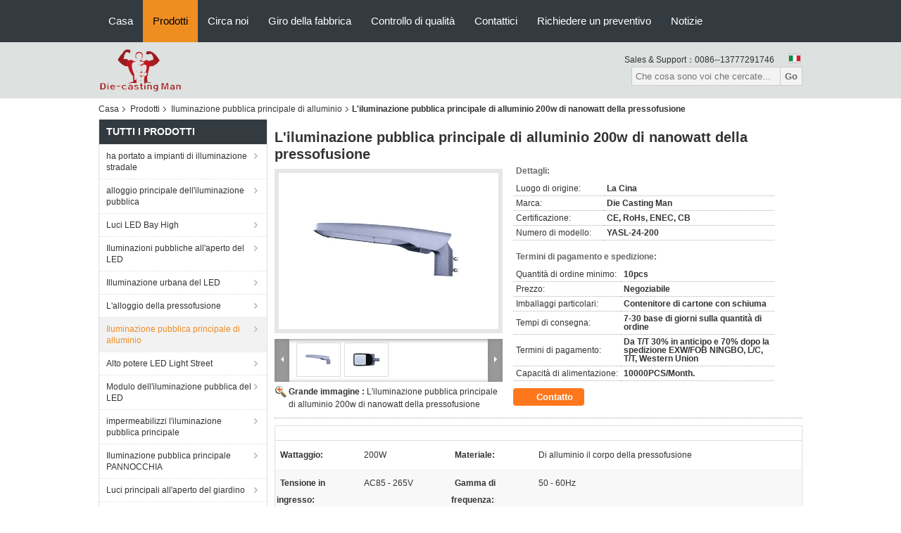

--- FILE ---
content_type: text/html
request_url: https://italian.ledstreetlightfixtures.com/sale-3431271-die-casting-nw-aluminum-led-street-light-200w.html
body_size: 39996
content:

<!DOCTYPE html>
<html lang="it">
<head>
	<meta charset="utf-8">
	<meta http-equiv="X-UA-Compatible" content="IE=edge">
	<meta name="viewport" content="width=device-width, initial-scale=1">
    <title>L'iluminazione pubblica principale di alluminio 200w di nanowatt della pressofusione</title>
    <meta name="keywords" content="l'alluminio di nanowatt ha condotto l'iluminazione pubblica, l'alluminio ha condotto l'iluminazione pubblica 200w, il nanowatt 200w ha condotto l'iluminazione pubblica, Iluminazione pubblica principale di alluminio" />
    <meta name="description" content="alta qualità L'iluminazione pubblica principale di alluminio 200w di nanowatt della pressofusione dalla Cina, Il principale mercato di prodotti cinese l'alluminio di nanowatt ha condotto l'iluminazione pubblica Prodotto,  l'alluminio ha condotto l'iluminazione pubblica 200w fabbriche,  il nanowatt 200w ha condotto l'iluminazione pubblica prodotti." />
			<link type='text/css' rel='stylesheet' href='/??/images/global.css,/photo/ledstreetlightfixtures/sitetpl/style/common.css?ver=1736146010' media='all'>
			  <script type='text/javascript' src='/js/jquery.js'></script><meta property="og:title" content="L'iluminazione pubblica principale di alluminio 200w di nanowatt della pressofusione" />
<meta property="og:description" content="alta qualità L'iluminazione pubblica principale di alluminio 200w di nanowatt della pressofusione dalla Cina, Il principale mercato di prodotti cinese l'alluminio di nanowatt ha condotto l'iluminazione pubblica Prodotto,  l'alluminio ha condotto l'iluminazione pubblica 200w fabbriche,  il nanowatt 200w ha condotto l'iluminazione pubblica prodotti." />
<meta property="og:type" content="product" />
<meta property="og:availability" content="instock" />
<meta property="og:site_name" content="NingBo Die-Casting Man Technology Co.,ltd." />
<meta property="og:url" content="https://italian.ledstreetlightfixtures.com/sale-3431271-die-casting-nw-aluminum-led-street-light-200w.html" />
<meta property="og:image" content="https://italian.ledstreetlightfixtures.com/photo/ps32669464-die_casting_nw_aluminum_led_street_light_200w.jpg" />
<link rel="canonical" href="https://italian.ledstreetlightfixtures.com/sale-3431271-die-casting-nw-aluminum-led-street-light-200w.html" />
<link rel="alternate" href="https://m.italian.ledstreetlightfixtures.com/sale-3431271-die-casting-nw-aluminum-led-street-light-200w.html" media="only screen and (max-width: 640px)" />
<link rel="stylesheet" type="text/css" href="/js/guidefirstcommon.css" />
<link rel="stylesheet" type="text/css" href="/js/guidecommon_99104.css" />
<style type="text/css">
/*<![CDATA[*/
.consent__cookie {position: fixed;top: 0;left: 0;width: 100%;height: 0%;z-index: 100000;}.consent__cookie_bg {position: fixed;top: 0;left: 0;width: 100%;height: 100%;background: #000;opacity: .6;display: none }.consent__cookie_rel {position: fixed;bottom:0;left: 0;width: 100%;background: #fff;display: -webkit-box;display: -ms-flexbox;display: flex;flex-wrap: wrap;padding: 24px 80px;-webkit-box-sizing: border-box;box-sizing: border-box;-webkit-box-pack: justify;-ms-flex-pack: justify;justify-content: space-between;-webkit-transition: all ease-in-out .3s;transition: all ease-in-out .3s }.consent__close {position: absolute;top: 20px;right: 20px;cursor: pointer }.consent__close svg {fill: #777 }.consent__close:hover svg {fill: #000 }.consent__cookie_box {flex: 1;word-break: break-word;}.consent__warm {color: #777;font-size: 16px;margin-bottom: 12px;line-height: 19px }.consent__title {color: #333;font-size: 20px;font-weight: 600;margin-bottom: 12px;line-height: 23px }.consent__itxt {color: #333;font-size: 14px;margin-bottom: 12px;display: -webkit-box;display: -ms-flexbox;display: flex;-webkit-box-align: center;-ms-flex-align: center;align-items: center }.consent__itxt i {display: -webkit-inline-box;display: -ms-inline-flexbox;display: inline-flex;width: 28px;height: 28px;border-radius: 50%;background: #e0f9e9;margin-right: 8px;-webkit-box-align: center;-ms-flex-align: center;align-items: center;-webkit-box-pack: center;-ms-flex-pack: center;justify-content: center }.consent__itxt svg {fill: #3ca860 }.consent__txt {color: #a6a6a6;font-size: 14px;margin-bottom: 8px;line-height: 17px }.consent__btns {display: -webkit-box;display: -ms-flexbox;display: flex;-webkit-box-orient: vertical;-webkit-box-direction: normal;-ms-flex-direction: column;flex-direction: column;-webkit-box-pack: center;-ms-flex-pack: center;justify-content: center;flex-shrink: 0;}.consent__btn {width: 280px;height: 40px;line-height: 40px;text-align: center;background: #3ca860;color: #fff;border-radius: 4px;margin: 8px 0;-webkit-box-sizing: border-box;box-sizing: border-box;cursor: pointer;font-size:14px}.consent__btn:hover {background: #00823b }.consent__btn.empty {color: #3ca860;border: 1px solid #3ca860;background: #fff }.consent__btn.empty:hover {background: #3ca860;color: #fff }.open .consent__cookie_bg {display: block }.open .consent__cookie_rel {bottom: 0 }@media (max-width: 760px) {.consent__btns {width: 100%;align-items: center;}.consent__cookie_rel {padding: 20px 24px }}.consent__cookie.open {display: block;}.consent__cookie {display: none;}
/*]]>*/
</style>
<style type="text/css">
/*<![CDATA[*/
@media only screen and (max-width:640px){.contact_now_dialog .content-wrap .desc{background-image:url(/images/cta_images/bg_s.png) !important}}.contact_now_dialog .content-wrap .content-wrap_header .cta-close{background-image:url(/images/cta_images/sprite.png) !important}.contact_now_dialog .content-wrap .desc{background-image:url(/images/cta_images/bg_l.png) !important}.contact_now_dialog .content-wrap .cta-btn i{background-image:url(/images/cta_images/sprite.png) !important}.contact_now_dialog .content-wrap .head-tip img{content:url(/images/cta_images/cta_contact_now.png) !important}.cusim{background-image:url(/images/imicon/im.svg) !important}.cuswa{background-image:url(/images/imicon/wa.png) !important}.cusall{background-image:url(/images/imicon/allchat.svg) !important}
/*]]>*/
</style>
<script type="text/javascript" src="/js/guidefirstcommon.js"></script>
<script type="text/javascript">
/*<![CDATA[*/
window.isvideotpl = 1;window.detailurl = '/sale-3431271-die-casting-nw-aluminum-led-street-light-200w.html';
var colorUrl = '';var isShowGuide = 2;var showGuideColor = 0;var im_appid = 10003;var im_msg="Good day, what product are you looking for?";

var cta_cid = 3711;var use_defaulProductInfo = 1;var cta_pid = 3431271;var test_company = 0;var webim_domain = '';var company_type = 0;var cta_equipment = 'pc'; var setcookie = 'setwebimCookie(5649,3431271,0)'; var whatsapplink = "https://wa.me/8613777291746?text=Hi%2C+I%27m+interested+in+L%27iluminazione+pubblica+principale+di+alluminio+200w+di+nanowatt+della+pressofusione."; function insertMeta(){var str = '<meta name="mobile-web-app-capable" content="yes" /><meta name="viewport" content="width=device-width, initial-scale=1.0" />';document.head.insertAdjacentHTML('beforeend',str);} var element = document.querySelector('a.footer_webim_a[href="/webim/webim_tab.html"]');if (element) {element.parentNode.removeChild(element);}

var colorUrl = '';
var aisearch = 0;
var selfUrl = '';
window.playerReportUrl='/vod/view_count/report';
var query_string = ["Products","Detail"];
var g_tp = '';
var customtplcolor = 99104;
var str_chat = 'chiacchierata';
				var str_call_now = 'Chiama ora.';
var str_chat_now = 'Parla adesso.';
var str_contact1 = 'Ottieni il miglior prezzo';var str_chat_lang='italian';var str_contact2 = 'Ottieni il prezzo';var str_contact2 = 'Il miglior prezzo';var str_contact = 'contatto';
window.predomainsub = "";
/*]]>*/
</script>
</head>
<body>
<img src="/logo.gif" style="display:none" alt="logo"/>
<a style="display: none!important;" title="NingBo Die-Casting Man Technology Co.,ltd." class="float-inquiry" href="/contactnow.html" onclick='setinquiryCookie("{\"showproduct\":1,\"pid\":\"3431271\",\"name\":\"L&#039;iluminazione pubblica principale di alluminio 200w di nanowatt della pressofusione\",\"source_url\":\"\\/sale-3431271-die-casting-nw-aluminum-led-street-light-200w.html\",\"picurl\":\"\\/photo\\/pd32669464-die_casting_nw_aluminum_led_street_light_200w.jpg\",\"propertyDetail\":[[\"Wattaggio\",\"200W\"],[\"Materiale\",\"Di alluminio il corpo della pressofusione\"],[\"Tensione in ingresso\",\"AC85 - 265V\"],[\"Gamma di frequenza\",\"50 - 60Hz\"]],\"company_name\":null,\"picurl_c\":\"\\/photo\\/pc32669464-die_casting_nw_aluminum_led_street_light_200w.jpg\",\"price\":\"Negoziabile\",\"username\":\"Jennifer\",\"viewTime\":\"Ultimo Login : 1 orario 34 minuti fa\",\"subject\":\"Vi prego di inviarmi il prezzo FOB L&#039;iluminazione pubblica principale di alluminio 200w di nanowatt della pressofusione\",\"countrycode\":\"\"}");'></a>
<script>
var originProductInfo = '';
var originProductInfo = {"showproduct":1,"pid":"3431271","name":"L&#039;iluminazione pubblica principale di alluminio 200w di nanowatt della pressofusione","source_url":"\/sale-3431271-die-casting-nw-aluminum-led-street-light-200w.html","picurl":"\/photo\/pd32669464-die_casting_nw_aluminum_led_street_light_200w.jpg","propertyDetail":[["Wattaggio","200W"],["Materiale","Di alluminio il corpo della pressofusione"],["Tensione in ingresso","AC85 - 265V"],["Gamma di frequenza","50 - 60Hz"]],"company_name":null,"picurl_c":"\/photo\/pc32669464-die_casting_nw_aluminum_led_street_light_200w.jpg","price":"Negoziabile","username":"Jennifer","viewTime":"Ultimo Login : 1 orario 34 minuti fa","subject":"Si prega di inviare il vostro prezzo L&#039;iluminazione pubblica principale di alluminio 200w di nanowatt della pressofusione","countrycode":""};
var save_url = "/contactsave.html";
var update_url = "/updateinquiry.html";
var productInfo = {};
var defaulProductInfo = {};
var myDate = new Date();
var curDate = myDate.getFullYear()+'-'+(parseInt(myDate.getMonth())+1)+'-'+myDate.getDate();
var message = '';
var default_pop = 1;
var leaveMessageDialog = document.getElementsByClassName('leave-message-dialog')[0]; // 获取弹层
var _$$ = function (dom) {
    return document.querySelectorAll(dom);
};
resInfo = originProductInfo;
resInfo['name'] = resInfo['name'] || '';
defaulProductInfo.pid = resInfo['pid'];
defaulProductInfo.productName = resInfo['name'] ?? '';
defaulProductInfo.productInfo = resInfo['propertyDetail'];
defaulProductInfo.productImg = resInfo['picurl_c'];
defaulProductInfo.subject = resInfo['subject'] ?? '';
defaulProductInfo.productImgAlt = resInfo['name'] ?? '';
var inquirypopup_tmp = 1;
var message = 'Caro,'+'\r\n'+"Sono interessato a"+' '+trim(resInfo['name'])+", potresti inviarmi maggiori dettagli come tipo, dimensioni, MOQ, materiale, ecc."+'\r\n'+"Grazie!"+'\r\n'+"Aspettando la tua risposta.";
var message_1 = 'Caro,'+'\r\n'+"Sono interessato a"+' '+trim(resInfo['name'])+", potresti inviarmi maggiori dettagli come tipo, dimensioni, MOQ, materiale, ecc."+'\r\n'+"Grazie!"+'\r\n'+"Aspettando la tua risposta.";
var message_2 = 'Ciao,'+'\r\n'+"sto cercando"+' '+trim(resInfo['name'])+", per favore inviami il prezzo, le specifiche e l'immagine."+'\r\n'+"La tua rapida risposta sarà molto apprezzata."+'\r\n'+"Non esitate a contattarmi per ulteriori informazioni."+'\r\n'+"Molte grazie.";
var message_3 = 'Ciao,'+'\r\n'+trim(resInfo['name'])+' '+"soddisfa le mie aspettative."+'\r\n'+"Per favore dammi il prezzo migliore e qualche altra informazione sul prodotto."+'\r\n'+"Non esitate a contattarmi tramite la mia posta."+'\r\n'+"Molte grazie.";

var message_4 = 'Caro,'+'\r\n'+"Qual è il prezzo FOB sul tuo"+' '+trim(resInfo['name'])+'?'+'\r\n'+"Qual è il nome del porto più vicino?"+'\r\n'+"Per favore rispondimi il prima possibile, sarebbe meglio condividere ulteriori informazioni."+'\r\n'+"Saluti!";
var message_5 = 'Ciao,'+'\r\n'+"Sono molto interessato al tuo"+' '+trim(resInfo['name'])+'.'+'\r\n'+"Inviami i dettagli del tuo prodotto."+'\r\n'+"In attesa di una tua rapida risposta."+'\r\n'+"Non esitate a contattarmi per posta."+'\r\n'+"Saluti!";

var message_6 = 'Caro,'+'\r\n'+"Forniscici informazioni sul tuo"+' '+trim(resInfo['name'])+", come tipo, dimensione, materiale e, naturalmente, il miglior prezzo."+'\r\n'+"In attesa di una tua rapida risposta."+'\r\n'+"Grazie!";
var message_7 = 'Caro,'+'\r\n'+"Puoi fornire"+' '+trim(resInfo['name'])+" per noi?"+'\r\n'+"Per prima cosa vogliamo un listino prezzi e alcuni dettagli del prodotto."+'\r\n'+"Spero di ricevere una risposta al più presto e non vedo l'ora di collaborare."+'\r\n'+"Grazie mille.";
var message_8 = 'Ciao,'+'\r\n'+"sto cercando"+' '+trim(resInfo['name'])+", per favore dammi alcune informazioni più dettagliate sul prodotto."+'\r\n'+"Attendo con ansia la vostra risposta."+'\r\n'+"Grazie!";
var message_9 = 'Ciao,'+'\r\n'+"Il tuo"+' '+trim(resInfo['name'])+" soddisfa molto bene le mie esigenze."+'\r\n'+"Inviami il prezzo, le specifiche e un modello simile andrà bene."+'\r\n'+"Sentiti libero di chattare con me."+'\r\n'+"Grazie!";
var message_10 = 'Caro,'+'\r\n'+"Voglio saperne di più sui dettagli e sulla citazione di"+' '+trim(resInfo['name'])+'.'+'\r\n'+"Non esitate a contattarmi."+'\r\n'+"Saluti!";

var r = getRandom(1,10);

defaulProductInfo.message = eval("message_"+r);
    defaulProductInfo.message = eval("message_"+r);
        var mytAjax = {

    post: function(url, data, fn) {
        var xhr = new XMLHttpRequest();
        xhr.open("POST", url, true);
        xhr.setRequestHeader("Content-Type", "application/x-www-form-urlencoded;charset=UTF-8");
        xhr.setRequestHeader("X-Requested-With", "XMLHttpRequest");
        xhr.setRequestHeader('Content-Type','text/plain;charset=UTF-8');
        xhr.onreadystatechange = function() {
            if(xhr.readyState == 4 && (xhr.status == 200 || xhr.status == 304)) {
                fn.call(this, xhr.responseText);
            }
        };
        xhr.send(data);
    },

    postform: function(url, data, fn) {
        var xhr = new XMLHttpRequest();
        xhr.open("POST", url, true);
        xhr.setRequestHeader("X-Requested-With", "XMLHttpRequest");
        xhr.onreadystatechange = function() {
            if(xhr.readyState == 4 && (xhr.status == 200 || xhr.status == 304)) {
                fn.call(this, xhr.responseText);
            }
        };
        xhr.send(data);
    }
};
/*window.onload = function(){
    leaveMessageDialog = document.getElementsByClassName('leave-message-dialog')[0];
    if (window.localStorage.recordDialogStatus=='undefined' || (window.localStorage.recordDialogStatus!='undefined' && window.localStorage.recordDialogStatus != curDate)) {
        setTimeout(function(){
            if(parseInt(inquirypopup_tmp%10) == 1){
                creatDialog(defaulProductInfo, 1);
            }
        }, 6000);
    }
};*/
function trim(str)
{
    str = str.replace(/(^\s*)/g,"");
    return str.replace(/(\s*$)/g,"");
};
function getRandom(m,n){
    var num = Math.floor(Math.random()*(m - n) + n);
    return num;
};
function strBtn(param) {

    var starattextarea = document.getElementById("textareamessage").value.length;
    var email = document.getElementById("startEmail").value;

    var default_tip = document.querySelectorAll(".watermark_container").length;
    if (20 < starattextarea && starattextarea < 3000) {
        if(default_tip>0){
            document.getElementById("textareamessage1").parentNode.parentNode.nextElementSibling.style.display = "none";
        }else{
            document.getElementById("textareamessage1").parentNode.nextElementSibling.style.display = "none";
        }

    } else {
        if(default_tip>0){
            document.getElementById("textareamessage1").parentNode.parentNode.nextElementSibling.style.display = "block";
        }else{
            document.getElementById("textareamessage1").parentNode.nextElementSibling.style.display = "block";
        }

        return;
    }

    // var re = /^([a-zA-Z0-9_-])+@([a-zA-Z0-9_-])+\.([a-zA-Z0-9_-])+/i;/*邮箱不区分大小写*/
    var re = /^[a-zA-Z0-9][\w-]*(\.?[\w-]+)*@[a-zA-Z0-9-]+(\.[a-zA-Z0-9]+)+$/i;
    if (!re.test(email)) {
        document.getElementById("startEmail").nextElementSibling.style.display = "block";
        return;
    } else {
        document.getElementById("startEmail").nextElementSibling.style.display = "none";
    }

    var subject = document.getElementById("pop_subject").value;
    var pid = document.getElementById("pop_pid").value;
    var message = document.getElementById("textareamessage").value;
    var sender_email = document.getElementById("startEmail").value;
    var tel = '';
    if (document.getElementById("tel0") != undefined && document.getElementById("tel0") != '')
        tel = document.getElementById("tel0").value;
    var form_serialize = '&tel='+tel;

    form_serialize = form_serialize.replace(/\+/g, "%2B");
    mytAjax.post(save_url,"pid="+pid+"&subject="+subject+"&email="+sender_email+"&message="+(message)+form_serialize,function(res){
        var mes = JSON.parse(res);
        if(mes.status == 200){
            var iid = mes.iid;
            document.getElementById("pop_iid").value = iid;
            document.getElementById("pop_uuid").value = mes.uuid;

            if(typeof gtag_report_conversion === "function"){
                gtag_report_conversion();//执行统计js代码
            }
            if(typeof fbq === "function"){
                fbq('track','Purchase');//执行统计js代码
            }
        }
    });
    for (var index = 0; index < document.querySelectorAll(".dialog-content-pql").length; index++) {
        document.querySelectorAll(".dialog-content-pql")[index].style.display = "none";
    };
    $('#idphonepql').val(tel);
    document.getElementById("dialog-content-pql-id").style.display = "block";
    ;
};
function twoBtnOk(param) {

    var selectgender = document.getElementById("Mr").innerHTML;
    var iid = document.getElementById("pop_iid").value;
    var sendername = document.getElementById("idnamepql").value;
    var senderphone = document.getElementById("idphonepql").value;
    var sendercname = document.getElementById("idcompanypql").value;
    var uuid = document.getElementById("pop_uuid").value;
    var gender = 2;
    if(selectgender == 'Mr.') gender = 0;
    if(selectgender == 'Mrs.') gender = 1;
    var pid = document.getElementById("pop_pid").value;
    var form_serialize = '';

        form_serialize = form_serialize.replace(/\+/g, "%2B");

    mytAjax.post(update_url,"iid="+iid+"&gender="+gender+"&uuid="+uuid+"&name="+(sendername)+"&tel="+(senderphone)+"&company="+(sendercname)+form_serialize,function(res){});

    for (var index = 0; index < document.querySelectorAll(".dialog-content-pql").length; index++) {
        document.querySelectorAll(".dialog-content-pql")[index].style.display = "none";
    };
    document.getElementById("dialog-content-pql-ok").style.display = "block";

};
function toCheckMust(name) {
    $('#'+name+'error').hide();
}
function handClidk(param) {
    var starattextarea = document.getElementById("textareamessage1").value.length;
    var email = document.getElementById("startEmail1").value;
    var default_tip = document.querySelectorAll(".watermark_container").length;
    if (20 < starattextarea && starattextarea < 3000) {
        if(default_tip>0){
            document.getElementById("textareamessage1").parentNode.parentNode.nextElementSibling.style.display = "none";
        }else{
            document.getElementById("textareamessage1").parentNode.nextElementSibling.style.display = "none";
        }

    } else {
        if(default_tip>0){
            document.getElementById("textareamessage1").parentNode.parentNode.nextElementSibling.style.display = "block";
        }else{
            document.getElementById("textareamessage1").parentNode.nextElementSibling.style.display = "block";
        }

        return;
    }

    // var re = /^([a-zA-Z0-9_-])+@([a-zA-Z0-9_-])+\.([a-zA-Z0-9_-])+/i;
    var re = /^[a-zA-Z0-9][\w-]*(\.?[\w-]+)*@[a-zA-Z0-9-]+(\.[a-zA-Z0-9]+)+$/i;
    if (!re.test(email)) {
        document.getElementById("startEmail1").nextElementSibling.style.display = "block";
        return;
    } else {
        document.getElementById("startEmail1").nextElementSibling.style.display = "none";
    }

    var subject = document.getElementById("pop_subject").value;
    var pid = document.getElementById("pop_pid").value;
    var message = document.getElementById("textareamessage1").value;
    var sender_email = document.getElementById("startEmail1").value;
    var form_serialize = tel = '';
    if (document.getElementById("tel1") != undefined && document.getElementById("tel1") != '')
        tel = document.getElementById("tel1").value;
        mytAjax.post(save_url,"email="+sender_email+"&tel="+tel+"&pid="+pid+"&message="+message+"&subject="+subject+form_serialize,function(res){

        var mes = JSON.parse(res);
        if(mes.status == 200){
            var iid = mes.iid;
            document.getElementById("pop_iid").value = iid;
            document.getElementById("pop_uuid").value = mes.uuid;
            if(typeof gtag_report_conversion === "function"){
                gtag_report_conversion();//执行统计js代码
            }
        }

    });
    for (var index = 0; index < document.querySelectorAll(".dialog-content-pql").length; index++) {
        document.querySelectorAll(".dialog-content-pql")[index].style.display = "none";
    };
    $('#idphonepql').val(tel);
    document.getElementById("dialog-content-pql-id").style.display = "block";

};
window.addEventListener('load', function () {
    $('.checkbox-wrap label').each(function(){
        if($(this).find('input').prop('checked')){
            $(this).addClass('on')
        }else {
            $(this).removeClass('on')
        }
    })
    $(document).on('click', '.checkbox-wrap label' , function(ev){
        if (ev.target.tagName.toUpperCase() != 'INPUT') {
            $(this).toggleClass('on')
        }
    })
})

function hand_video(pdata) {
    data = JSON.parse(pdata);
    productInfo.productName = data.productName;
    productInfo.productInfo = data.productInfo;
    productInfo.productImg = data.productImg;
    productInfo.subject = data.subject;

    var message = 'Caro,'+'\r\n'+"Sono interessato a"+' '+trim(data.productName)+", potresti inviarmi maggiori dettagli come tipo, dimensione, quantità, materiale, ecc."+'\r\n'+"Grazie!"+'\r\n'+"Aspettando la tua risposta.";

    var message = 'Caro,'+'\r\n'+"Sono interessato a"+' '+trim(data.productName)+", potresti inviarmi maggiori dettagli come tipo, dimensioni, MOQ, materiale, ecc."+'\r\n'+"Grazie!"+'\r\n'+"Aspettando la tua risposta.";
    var message_1 = 'Caro,'+'\r\n'+"Sono interessato a"+' '+trim(data.productName)+", potresti inviarmi maggiori dettagli come tipo, dimensioni, MOQ, materiale, ecc."+'\r\n'+"Grazie!"+'\r\n'+"Aspettando la tua risposta.";
    var message_2 = 'Ciao,'+'\r\n'+"sto cercando"+' '+trim(data.productName)+", per favore inviami il prezzo, le specifiche e l'immagine."+'\r\n'+"La tua rapida risposta sarà molto apprezzata."+'\r\n'+"Non esitate a contattarmi per ulteriori informazioni."+'\r\n'+"Molte grazie.";
    var message_3 = 'Ciao,'+'\r\n'+trim(data.productName)+' '+"soddisfa le mie aspettative."+'\r\n'+"Per favore dammi il prezzo migliore e qualche altra informazione sul prodotto."+'\r\n'+"Non esitate a contattarmi tramite la mia posta."+'\r\n'+"Molte grazie.";

    var message_4 = 'Caro,'+'\r\n'+"Qual è il prezzo FOB sul tuo"+' '+trim(data.productName)+'?'+'\r\n'+"Qual è il nome del porto più vicino?"+'\r\n'+"Per favore rispondimi il prima possibile, sarebbe meglio condividere ulteriori informazioni."+'\r\n'+"Saluti!";
    var message_5 = 'Ciao,'+'\r\n'+"Sono molto interessato al tuo"+' '+trim(data.productName)+'.'+'\r\n'+"Inviami i dettagli del tuo prodotto."+'\r\n'+"In attesa di una tua rapida risposta."+'\r\n'+"Non esitate a contattarmi per posta."+'\r\n'+"Saluti!";

    var message_6 = 'Caro,'+'\r\n'+"Forniscici informazioni sul tuo"+' '+trim(data.productName)+", come tipo, dimensione, materiale e, naturalmente, il miglior prezzo."+'\r\n'+"In attesa di una tua rapida risposta."+'\r\n'+"Grazie!";
    var message_7 = 'Caro,'+'\r\n'+"Puoi fornire"+' '+trim(data.productName)+" per noi?"+'\r\n'+"Per prima cosa vogliamo un listino prezzi e alcuni dettagli del prodotto."+'\r\n'+"Spero di ricevere una risposta al più presto e non vedo l'ora di collaborare."+'\r\n'+"Grazie mille.";
    var message_8 = 'Ciao,'+'\r\n'+"sto cercando"+' '+trim(data.productName)+", per favore dammi alcune informazioni più dettagliate sul prodotto."+'\r\n'+"Attendo con ansia la vostra risposta."+'\r\n'+"Grazie!";
    var message_9 = 'Ciao,'+'\r\n'+"Il tuo"+' '+trim(data.productName)+" soddisfa molto bene le mie esigenze."+'\r\n'+"Inviami il prezzo, le specifiche e un modello simile andrà bene."+'\r\n'+"Sentiti libero di chattare con me."+'\r\n'+"Grazie!";
    var message_10 = 'Caro,'+'\r\n'+"Voglio saperne di più sui dettagli e sulla citazione di"+' '+trim(data.productName)+'.'+'\r\n'+"Non esitate a contattarmi."+'\r\n'+"Saluti!";

    var r = getRandom(1,10);

    productInfo.message = eval("message_"+r);
            if(parseInt(inquirypopup_tmp/10) == 1){
        productInfo.message = "";
    }
    productInfo.pid = data.pid;
    creatDialog(productInfo, 2);
};

function handDialog(pdata) {
    data = JSON.parse(pdata);
    productInfo.productName = data.productName;
    productInfo.productInfo = data.productInfo;
    productInfo.productImg = data.productImg;
    productInfo.subject = data.subject;

    var message = 'Caro,'+'\r\n'+"Sono interessato a"+' '+trim(data.productName)+", potresti inviarmi maggiori dettagli come tipo, dimensione, quantità, materiale, ecc."+'\r\n'+"Grazie!"+'\r\n'+"Aspettando la tua risposta.";

    var message = 'Caro,'+'\r\n'+"Sono interessato a"+' '+trim(data.productName)+", potresti inviarmi maggiori dettagli come tipo, dimensioni, MOQ, materiale, ecc."+'\r\n'+"Grazie!"+'\r\n'+"Aspettando la tua risposta.";
    var message_1 = 'Caro,'+'\r\n'+"Sono interessato a"+' '+trim(data.productName)+", potresti inviarmi maggiori dettagli come tipo, dimensioni, MOQ, materiale, ecc."+'\r\n'+"Grazie!"+'\r\n'+"Aspettando la tua risposta.";
    var message_2 = 'Ciao,'+'\r\n'+"sto cercando"+' '+trim(data.productName)+", per favore inviami il prezzo, le specifiche e l'immagine."+'\r\n'+"La tua rapida risposta sarà molto apprezzata."+'\r\n'+"Non esitate a contattarmi per ulteriori informazioni."+'\r\n'+"Molte grazie.";
    var message_3 = 'Ciao,'+'\r\n'+trim(data.productName)+' '+"soddisfa le mie aspettative."+'\r\n'+"Per favore dammi il prezzo migliore e qualche altra informazione sul prodotto."+'\r\n'+"Non esitate a contattarmi tramite la mia posta."+'\r\n'+"Molte grazie.";

    var message_4 = 'Caro,'+'\r\n'+"Qual è il prezzo FOB sul tuo"+' '+trim(data.productName)+'?'+'\r\n'+"Qual è il nome del porto più vicino?"+'\r\n'+"Per favore rispondimi il prima possibile, sarebbe meglio condividere ulteriori informazioni."+'\r\n'+"Saluti!";
    var message_5 = 'Ciao,'+'\r\n'+"Sono molto interessato al tuo"+' '+trim(data.productName)+'.'+'\r\n'+"Inviami i dettagli del tuo prodotto."+'\r\n'+"In attesa di una tua rapida risposta."+'\r\n'+"Non esitate a contattarmi per posta."+'\r\n'+"Saluti!";

    var message_6 = 'Caro,'+'\r\n'+"Forniscici informazioni sul tuo"+' '+trim(data.productName)+", come tipo, dimensione, materiale e, naturalmente, il miglior prezzo."+'\r\n'+"In attesa di una tua rapida risposta."+'\r\n'+"Grazie!";
    var message_7 = 'Caro,'+'\r\n'+"Puoi fornire"+' '+trim(data.productName)+" per noi?"+'\r\n'+"Per prima cosa vogliamo un listino prezzi e alcuni dettagli del prodotto."+'\r\n'+"Spero di ricevere una risposta al più presto e non vedo l'ora di collaborare."+'\r\n'+"Grazie mille.";
    var message_8 = 'Ciao,'+'\r\n'+"sto cercando"+' '+trim(data.productName)+", per favore dammi alcune informazioni più dettagliate sul prodotto."+'\r\n'+"Attendo con ansia la vostra risposta."+'\r\n'+"Grazie!";
    var message_9 = 'Ciao,'+'\r\n'+"Il tuo"+' '+trim(data.productName)+" soddisfa molto bene le mie esigenze."+'\r\n'+"Inviami il prezzo, le specifiche e un modello simile andrà bene."+'\r\n'+"Sentiti libero di chattare con me."+'\r\n'+"Grazie!";
    var message_10 = 'Caro,'+'\r\n'+"Voglio saperne di più sui dettagli e sulla citazione di"+' '+trim(data.productName)+'.'+'\r\n'+"Non esitate a contattarmi."+'\r\n'+"Saluti!";

    var r = getRandom(1,10);
    productInfo.message = eval("message_"+r);
            if(parseInt(inquirypopup_tmp/10) == 1){
        productInfo.message = "";
    }
    productInfo.pid = data.pid;
    creatDialog(productInfo, 2);
};

function closepql(param) {

    leaveMessageDialog.style.display = 'none';
};

function closepql2(param) {

    for (var index = 0; index < document.querySelectorAll(".dialog-content-pql").length; index++) {
        document.querySelectorAll(".dialog-content-pql")[index].style.display = "none";
    };
    document.getElementById("dialog-content-pql-ok").style.display = "block";
};

function decodeHtmlEntities(str) {
    var tempElement = document.createElement('div');
    tempElement.innerHTML = str;
    return tempElement.textContent || tempElement.innerText || '';
}

function initProduct(productInfo,type){

    productInfo.productName = decodeHtmlEntities(productInfo.productName);
    productInfo.message = decodeHtmlEntities(productInfo.message);

    leaveMessageDialog = document.getElementsByClassName('leave-message-dialog')[0];
    leaveMessageDialog.style.display = "block";
    if(type == 3){
        var popinquiryemail = document.getElementById("popinquiryemail").value;
        _$$("#startEmail1")[0].value = popinquiryemail;
    }else{
        _$$("#startEmail1")[0].value = "";
    }
    _$$("#startEmail")[0].value = "";
    _$$("#idnamepql")[0].value = "";
    _$$("#idphonepql")[0].value = "";
    _$$("#idcompanypql")[0].value = "";

    _$$("#pop_pid")[0].value = productInfo.pid;
    _$$("#pop_subject")[0].value = productInfo.subject;
    
    if(parseInt(inquirypopup_tmp/10) == 1){
        productInfo.message = "";
    }

    _$$("#textareamessage1")[0].value = productInfo.message;
    _$$("#textareamessage")[0].value = productInfo.message;

    _$$("#dialog-content-pql-id .titlep")[0].innerHTML = productInfo.productName;
    _$$("#dialog-content-pql-id img")[0].setAttribute("src", productInfo.productImg);
    _$$("#dialog-content-pql-id img")[0].setAttribute("alt", productInfo.productImgAlt);

    _$$("#dialog-content-pql-id-hand img")[0].setAttribute("src", productInfo.productImg);
    _$$("#dialog-content-pql-id-hand img")[0].setAttribute("alt", productInfo.productImgAlt);
    _$$("#dialog-content-pql-id-hand .titlep")[0].innerHTML = productInfo.productName;

    if (productInfo.productInfo.length > 0) {
        var ul2, ul;
        ul = document.createElement("ul");
        for (var index = 0; index < productInfo.productInfo.length; index++) {
            var el = productInfo.productInfo[index];
            var li = document.createElement("li");
            var span1 = document.createElement("span");
            span1.innerHTML = el[0] + ":";
            var span2 = document.createElement("span");
            span2.innerHTML = el[1];
            li.appendChild(span1);
            li.appendChild(span2);
            ul.appendChild(li);

        }
        ul2 = ul.cloneNode(true);
        if (type === 1) {
            _$$("#dialog-content-pql-id .left")[0].replaceChild(ul, _$$("#dialog-content-pql-id .left ul")[0]);
        } else {
            _$$("#dialog-content-pql-id-hand .left")[0].replaceChild(ul2, _$$("#dialog-content-pql-id-hand .left ul")[0]);
            _$$("#dialog-content-pql-id .left")[0].replaceChild(ul, _$$("#dialog-content-pql-id .left ul")[0]);
        }
    };
    for (var index = 0; index < _$$("#dialog-content-pql-id .right ul li").length; index++) {
        _$$("#dialog-content-pql-id .right ul li")[index].addEventListener("click", function (params) {
            _$$("#dialog-content-pql-id .right #Mr")[0].innerHTML = this.innerHTML
        }, false)

    };

};
function closeInquiryCreateDialog() {
    document.getElementById("xuanpan_dialog_box_pql").style.display = "none";
};
function showInquiryCreateDialog() {
    document.getElementById("xuanpan_dialog_box_pql").style.display = "block";
};
function submitPopInquiry(){
    var message = document.getElementById("inquiry_message").value;
    var email = document.getElementById("inquiry_email").value;
    var subject = defaulProductInfo.subject;
    var pid = defaulProductInfo.pid;
    if (email === undefined) {
        showInquiryCreateDialog();
        document.getElementById("inquiry_email").style.border = "1px solid red";
        return false;
    };
    if (message === undefined) {
        showInquiryCreateDialog();
        document.getElementById("inquiry_message").style.border = "1px solid red";
        return false;
    };
    if (email.search(/^\w+((-\w+)|(\.\w+))*\@[A-Za-z0-9]+((\.|-)[A-Za-z0-9]+)*\.[A-Za-z0-9]+$/) == -1) {
        document.getElementById("inquiry_email").style.border= "1px solid red";
        showInquiryCreateDialog();
        return false;
    } else {
        document.getElementById("inquiry_email").style.border= "";
    };
    if (message.length < 20 || message.length >3000) {
        showInquiryCreateDialog();
        document.getElementById("inquiry_message").style.border = "1px solid red";
        return false;
    } else {
        document.getElementById("inquiry_message").style.border = "";
    };
    var tel = '';
    if (document.getElementById("tel") != undefined && document.getElementById("tel") != '')
        tel = document.getElementById("tel").value;

    mytAjax.post(save_url,"pid="+pid+"&subject="+subject+"&email="+email+"&message="+(message)+'&tel='+tel,function(res){
        var mes = JSON.parse(res);
        if(mes.status == 200){
            var iid = mes.iid;
            document.getElementById("pop_iid").value = iid;
            document.getElementById("pop_uuid").value = mes.uuid;

        }
    });
    initProduct(defaulProductInfo);
    for (var index = 0; index < document.querySelectorAll(".dialog-content-pql").length; index++) {
        document.querySelectorAll(".dialog-content-pql")[index].style.display = "none";
    };
    $('#idphonepql').val(tel);
    document.getElementById("dialog-content-pql-id").style.display = "block";

};

//带附件上传
function submitPopInquiryfile(email_id,message_id,check_sort,name_id,phone_id,company_id,attachments){

    if(typeof(check_sort) == 'undefined'){
        check_sort = 0;
    }
    var message = document.getElementById(message_id).value;
    var email = document.getElementById(email_id).value;
    var attachments = document.getElementById(attachments).value;
    if(typeof(name_id) !== 'undefined' && name_id != ""){
        var name  = document.getElementById(name_id).value;
    }
    if(typeof(phone_id) !== 'undefined' && phone_id != ""){
        var phone = document.getElementById(phone_id).value;
    }
    if(typeof(company_id) !== 'undefined' && company_id != ""){
        var company = document.getElementById(company_id).value;
    }
    var subject = defaulProductInfo.subject;
    var pid = defaulProductInfo.pid;

    if(check_sort == 0){
        if (email === undefined) {
            showInquiryCreateDialog();
            document.getElementById(email_id).style.border = "1px solid red";
            return false;
        };
        if (message === undefined) {
            showInquiryCreateDialog();
            document.getElementById(message_id).style.border = "1px solid red";
            return false;
        };

        if (email.search(/^\w+((-\w+)|(\.\w+))*\@[A-Za-z0-9]+((\.|-)[A-Za-z0-9]+)*\.[A-Za-z0-9]+$/) == -1) {
            document.getElementById(email_id).style.border= "1px solid red";
            showInquiryCreateDialog();
            return false;
        } else {
            document.getElementById(email_id).style.border= "";
        };
        if (message.length < 20 || message.length >3000) {
            showInquiryCreateDialog();
            document.getElementById(message_id).style.border = "1px solid red";
            return false;
        } else {
            document.getElementById(message_id).style.border = "";
        };
    }else{

        if (message === undefined) {
            showInquiryCreateDialog();
            document.getElementById(message_id).style.border = "1px solid red";
            return false;
        };

        if (email === undefined) {
            showInquiryCreateDialog();
            document.getElementById(email_id).style.border = "1px solid red";
            return false;
        };

        if (message.length < 20 || message.length >3000) {
            showInquiryCreateDialog();
            document.getElementById(message_id).style.border = "1px solid red";
            return false;
        } else {
            document.getElementById(message_id).style.border = "";
        };

        if (email.search(/^\w+((-\w+)|(\.\w+))*\@[A-Za-z0-9]+((\.|-)[A-Za-z0-9]+)*\.[A-Za-z0-9]+$/) == -1) {
            document.getElementById(email_id).style.border= "1px solid red";
            showInquiryCreateDialog();
            return false;
        } else {
            document.getElementById(email_id).style.border= "";
        };

    };

    mytAjax.post(save_url,"pid="+pid+"&subject="+subject+"&email="+email+"&message="+message+"&company="+company+"&attachments="+attachments,function(res){
        var mes = JSON.parse(res);
        if(mes.status == 200){
            var iid = mes.iid;
            document.getElementById("pop_iid").value = iid;
            document.getElementById("pop_uuid").value = mes.uuid;

            if(typeof gtag_report_conversion === "function"){
                gtag_report_conversion();//执行统计js代码
            }
            if(typeof fbq === "function"){
                fbq('track','Purchase');//执行统计js代码
            }
        }
    });
    initProduct(defaulProductInfo);

    if(name !== undefined && name != ""){
        _$$("#idnamepql")[0].value = name;
    }

    if(phone !== undefined && phone != ""){
        _$$("#idphonepql")[0].value = phone;
    }

    if(company !== undefined && company != ""){
        _$$("#idcompanypql")[0].value = company;
    }

    for (var index = 0; index < document.querySelectorAll(".dialog-content-pql").length; index++) {
        document.querySelectorAll(".dialog-content-pql")[index].style.display = "none";
    };
    document.getElementById("dialog-content-pql-id").style.display = "block";

};
function submitPopInquiryByParam(email_id,message_id,check_sort,name_id,phone_id,company_id){

    if(typeof(check_sort) == 'undefined'){
        check_sort = 0;
    }

    var senderphone = '';
    var message = document.getElementById(message_id).value;
    var email = document.getElementById(email_id).value;
    if(typeof(name_id) !== 'undefined' && name_id != ""){
        var name  = document.getElementById(name_id).value;
    }
    if(typeof(phone_id) !== 'undefined' && phone_id != ""){
        var phone = document.getElementById(phone_id).value;
        senderphone = phone;
    }
    if(typeof(company_id) !== 'undefined' && company_id != ""){
        var company = document.getElementById(company_id).value;
    }
    var subject = defaulProductInfo.subject;
    var pid = defaulProductInfo.pid;

    if(check_sort == 0){
        if (email === undefined) {
            showInquiryCreateDialog();
            document.getElementById(email_id).style.border = "1px solid red";
            return false;
        };
        if (message === undefined) {
            showInquiryCreateDialog();
            document.getElementById(message_id).style.border = "1px solid red";
            return false;
        };

        if (email.search(/^\w+((-\w+)|(\.\w+))*\@[A-Za-z0-9]+((\.|-)[A-Za-z0-9]+)*\.[A-Za-z0-9]+$/) == -1) {
            document.getElementById(email_id).style.border= "1px solid red";
            showInquiryCreateDialog();
            return false;
        } else {
            document.getElementById(email_id).style.border= "";
        };
        if (message.length < 20 || message.length >3000) {
            showInquiryCreateDialog();
            document.getElementById(message_id).style.border = "1px solid red";
            return false;
        } else {
            document.getElementById(message_id).style.border = "";
        };
    }else{

        if (message === undefined) {
            showInquiryCreateDialog();
            document.getElementById(message_id).style.border = "1px solid red";
            return false;
        };

        if (email === undefined) {
            showInquiryCreateDialog();
            document.getElementById(email_id).style.border = "1px solid red";
            return false;
        };

        if (message.length < 20 || message.length >3000) {
            showInquiryCreateDialog();
            document.getElementById(message_id).style.border = "1px solid red";
            return false;
        } else {
            document.getElementById(message_id).style.border = "";
        };

        if (email.search(/^\w+((-\w+)|(\.\w+))*\@[A-Za-z0-9]+((\.|-)[A-Za-z0-9]+)*\.[A-Za-z0-9]+$/) == -1) {
            document.getElementById(email_id).style.border= "1px solid red";
            showInquiryCreateDialog();
            return false;
        } else {
            document.getElementById(email_id).style.border= "";
        };

    };

    var productsku = "";
    if($("#product_sku").length > 0){
        productsku = $("#product_sku").html();
    }

    mytAjax.post(save_url,"tel="+senderphone+"&pid="+pid+"&subject="+subject+"&email="+email+"&message="+message+"&messagesku="+encodeURI(productsku),function(res){
        var mes = JSON.parse(res);
        if(mes.status == 200){
            var iid = mes.iid;
            document.getElementById("pop_iid").value = iid;
            document.getElementById("pop_uuid").value = mes.uuid;

            if(typeof gtag_report_conversion === "function"){
                gtag_report_conversion();//执行统计js代码
            }
            if(typeof fbq === "function"){
                fbq('track','Purchase');//执行统计js代码
            }
        }
    });
    initProduct(defaulProductInfo);

    if(name !== undefined && name != ""){
        _$$("#idnamepql")[0].value = name;
    }

    if(phone !== undefined && phone != ""){
        _$$("#idphonepql")[0].value = phone;
    }

    if(company !== undefined && company != ""){
        _$$("#idcompanypql")[0].value = company;
    }

    for (var index = 0; index < document.querySelectorAll(".dialog-content-pql").length; index++) {
        document.querySelectorAll(".dialog-content-pql")[index].style.display = "none";

    };
    document.getElementById("dialog-content-pql-id").style.display = "block";

};

function creat_videoDialog(productInfo, type) {

    if(type == 1){
        if(default_pop != 1){
            return false;
        }
        window.localStorage.recordDialogStatus = curDate;
    }else{
        default_pop = 0;
    }
    initProduct(productInfo, type);
    if (type === 1) {
        // 自动弹出
        for (var index = 0; index < document.querySelectorAll(".dialog-content-pql").length; index++) {

            document.querySelectorAll(".dialog-content-pql")[index].style.display = "none";
        };
        document.getElementById("dialog-content-pql").style.display = "block";
    } else {
        // 手动弹出
        for (var index = 0; index < document.querySelectorAll(".dialog-content-pql").length; index++) {
            document.querySelectorAll(".dialog-content-pql")[index].style.display = "none";
        };
        document.getElementById("dialog-content-pql-id-hand").style.display = "block";
    }
}

function creatDialog(productInfo, type) {

    if(type == 1){
        if(default_pop != 1){
            return false;
        }
        window.localStorage.recordDialogStatus = curDate;
    }else{
        default_pop = 0;
    }
    initProduct(productInfo, type);
    if (type === 1) {
        // 自动弹出
        for (var index = 0; index < document.querySelectorAll(".dialog-content-pql").length; index++) {

            document.querySelectorAll(".dialog-content-pql")[index].style.display = "none";
        };
        document.getElementById("dialog-content-pql").style.display = "block";
    } else {
        // 手动弹出
        for (var index = 0; index < document.querySelectorAll(".dialog-content-pql").length; index++) {
            document.querySelectorAll(".dialog-content-pql")[index].style.display = "none";
        };
        document.getElementById("dialog-content-pql-id-hand").style.display = "block";
    }
}

//带邮箱信息打开询盘框 emailtype=1表示带入邮箱
function openDialog(emailtype){
    var type = 2;//不带入邮箱，手动弹出
    if(emailtype == 1){
        var popinquiryemail = document.getElementById("popinquiryemail").value;
        // var re = /^([a-zA-Z0-9_-])+@([a-zA-Z0-9_-])+\.([a-zA-Z0-9_-])+/i;
        var re = /^[a-zA-Z0-9][\w-]*(\.?[\w-]+)*@[a-zA-Z0-9-]+(\.[a-zA-Z0-9]+)+$/i;
        if (!re.test(popinquiryemail)) {
            //前端提示样式;
            showInquiryCreateDialog();
            document.getElementById("popinquiryemail").style.border = "1px solid red";
            return false;
        } else {
            //前端提示样式;
        }
        var type = 3;
    }
    creatDialog(defaulProductInfo,type);
}

//上传附件
function inquiryUploadFile(){
    var fileObj = document.querySelector("#fileId").files[0];
    //构建表单数据
    var formData = new FormData();
    var filesize = fileObj.size;
    if(filesize > 10485760 || filesize == 0) {
        document.getElementById("filetips").style.display = "block";
        return false;
    }else {
        document.getElementById("filetips").style.display = "none";
    }
    formData.append('popinquiryfile', fileObj);
    document.getElementById("quotefileform").reset();
    var save_url = "/inquiryuploadfile.html";
    mytAjax.postform(save_url,formData,function(res){
        var mes = JSON.parse(res);
        if(mes.status == 200){
            document.getElementById("uploader-file-info").innerHTML = document.getElementById("uploader-file-info").innerHTML + "<span class=op>"+mes.attfile.name+"<a class=delatt id=att"+mes.attfile.id+" onclick=delatt("+mes.attfile.id+");>Delete</a></span>";
            var nowattachs = document.getElementById("attachments").value;
            if( nowattachs !== ""){
                var attachs = JSON.parse(nowattachs);
                attachs[mes.attfile.id] = mes.attfile;
            }else{
                var attachs = {};
                attachs[mes.attfile.id] = mes.attfile;
            }
            document.getElementById("attachments").value = JSON.stringify(attachs);
        }
    });
}
//附件删除
function delatt(attid)
{
    var nowattachs = document.getElementById("attachments").value;
    if( nowattachs !== ""){
        var attachs = JSON.parse(nowattachs);
        if(attachs[attid] == ""){
            return false;
        }
        var formData = new FormData();
        var delfile = attachs[attid]['filename'];
        var save_url = "/inquirydelfile.html";
        if(delfile != "") {
            formData.append('delfile', delfile);
            mytAjax.postform(save_url, formData, function (res) {
                if(res !== "") {
                    var mes = JSON.parse(res);
                    if (mes.status == 200) {
                        delete attachs[attid];
                        document.getElementById("attachments").value = JSON.stringify(attachs);
                        var s = document.getElementById("att"+attid);
                        s.parentNode.remove();
                    }
                }
            });
        }
    }else{
        return false;
    }
}

</script>
<div class="leave-message-dialog" style="display: none">
<style>
    .leave-message-dialog .close:before, .leave-message-dialog .close:after{
        content:initial;
    }
</style>
<div class="dialog-content-pql" id="dialog-content-pql" style="display: none">
    <span class="close" onclick="closepql()"><img src="/images/close.png" alt="close"></span>
    <div class="title">
        <p class="firstp-pql">Lasciate un messaggio</p>
        <p class="lastp-pql">Ti richiameremo presto!</p>
    </div>
    <div class="form">
        <div class="textarea">
            <textarea style='font-family: robot;'  name="" id="textareamessage" cols="30" rows="10" style="margin-bottom:14px;width:100%"
                placeholder="Entri prego nei vostri dettagli di indagine."></textarea>
        </div>
        <p class="error-pql"> <span class="icon-pql"><img src="/images/error.png" alt="NingBo Die-Casting Man Technology Co.,ltd."></span> Il tuo messaggio deve contenere da 20 a 3000 caratteri!</p>
        <input id="startEmail" type="text" placeholder="Entri nel vostro email" onkeydown="if(event.keyCode === 13){ strBtn();}">
        <p class="error-pql"><span class="icon-pql"><img src="/images/error.png" alt="NingBo Die-Casting Man Technology Co.,ltd."></span> Si prega di controllare la tua email! </p>
                <div class="operations">
            <div class='btn' id="submitStart" type="submit" onclick="strBtn()">Invia</div>
        </div>
            </div>
</div>
<div class="dialog-content-pql dialog-content-pql-id" id="dialog-content-pql-id" style="display:none">
        <span class="close" onclick="closepql2()"><svg t="1648434466530" class="icon" viewBox="0 0 1024 1024" version="1.1" xmlns="http://www.w3.org/2000/svg" p-id="2198" width="16" height="16"><path d="M576 512l277.333333 277.333333-64 64-277.333333-277.333333L234.666667 853.333333 170.666667 789.333333l277.333333-277.333333L170.666667 234.666667 234.666667 170.666667l277.333333 277.333333L789.333333 170.666667 853.333333 234.666667 576 512z" fill="#444444" p-id="2199"></path></svg></span>
    <div class="left">
        <div class="img"><img></div>
        <p class="titlep"></p>
        <ul> </ul>
    </div>
    <div class="right">
                <p class="title">Ulteriori informazioni facilitano una migliore comunicazione.</p>
                <div style="position: relative;">
            <div class="mr"> <span id="Mr">Il signor</span>
                <ul>
                    <li>Il signor</li>
                    <li>Signora...</li>
                </ul>
            </div>
            <input style="text-indent: 80px;" type="text" id="idnamepql" placeholder="Inserisci il tuo nome">
        </div>
        <input type="text"  id="idphonepql"  placeholder="Numero di telefono">
        <input type="text" id="idcompanypql"  placeholder="società" onkeydown="if(event.keyCode === 13){ twoBtnOk();}">
                <div class="btn form_new" id="twoBtnOk" onclick="twoBtnOk()">ok</div>
    </div>
</div>

<div class="dialog-content-pql dialog-content-pql-ok" id="dialog-content-pql-ok" style="display:none">
        <span class="close" onclick="closepql()"><svg t="1648434466530" class="icon" viewBox="0 0 1024 1024" version="1.1" xmlns="http://www.w3.org/2000/svg" p-id="2198" width="16" height="16"><path d="M576 512l277.333333 277.333333-64 64-277.333333-277.333333L234.666667 853.333333 170.666667 789.333333l277.333333-277.333333L170.666667 234.666667 234.666667 170.666667l277.333333 277.333333L789.333333 170.666667 853.333333 234.666667 576 512z" fill="#444444" p-id="2199"></path></svg></span>
    <div class="duihaook"></div>
        <p class="title">Inviato con successo!</p>
        <p class="p1" style="text-align: center; font-size: 18px; margin-top: 14px;">Ti richiameremo presto!</p>
    <div class="btn" onclick="closepql()" id="endOk" style="margin: 0 auto;margin-top: 50px;">ok</div>
</div>
<div class="dialog-content-pql dialog-content-pql-id dialog-content-pql-id-hand" id="dialog-content-pql-id-hand"
    style="display:none">
     <input type="hidden" name="pop_pid" id="pop_pid" value="0">
     <input type="hidden" name="pop_subject" id="pop_subject" value="">
     <input type="hidden" name="pop_iid" id="pop_iid" value="0">
     <input type="hidden" name="pop_uuid" id="pop_uuid" value="0">
        <span class="close" onclick="closepql()"><svg t="1648434466530" class="icon" viewBox="0 0 1024 1024" version="1.1" xmlns="http://www.w3.org/2000/svg" p-id="2198" width="16" height="16"><path d="M576 512l277.333333 277.333333-64 64-277.333333-277.333333L234.666667 853.333333 170.666667 789.333333l277.333333-277.333333L170.666667 234.666667 234.666667 170.666667l277.333333 277.333333L789.333333 170.666667 853.333333 234.666667 576 512z" fill="#444444" p-id="2199"></path></svg></span>
    <div class="left">
        <div class="img"><img></div>
        <p class="titlep"></p>
        <ul> </ul>
    </div>
    <div class="right" style="float:right">
                <div class="title">
            <p class="firstp-pql">Lasciate un messaggio</p>
            <p class="lastp-pql">Ti richiameremo presto!</p>
        </div>
                <div class="form">
            <div class="textarea">
                <textarea style='font-family: robot;' name="message" id="textareamessage1" cols="30" rows="10"
                    placeholder="Entri prego nei vostri dettagli di indagine."></textarea>
            </div>
            <p class="error-pql"> <span class="icon-pql"><img src="/images/error.png" alt="NingBo Die-Casting Man Technology Co.,ltd."></span> Il tuo messaggio deve contenere da 20 a 3000 caratteri!</p>

                            <input style="display:none" id="tel1" name="tel" type="text" oninput="value=value.replace(/[^0-9_+-]/g,'');" placeholder="Numero di telefono">
                        <input id='startEmail1' name='email' data-type='1' type='text'
                   placeholder="Entri nel vostro email"
                   onkeydown='if(event.keyCode === 13){ handClidk();}'>
            
            <p class='error-pql'><span class='icon-pql'>
                    <img src="/images/error.png" alt="NingBo Die-Casting Man Technology Co.,ltd."></span> Si prega di controllare la tua email!            </p>

            <div class="operations">
                <div class='btn' id="submitStart1" type="submit" onclick="handClidk()">Invia</div>
            </div>
        </div>
    </div>
</div>
</div>
<div id="xuanpan_dialog_box_pql" class="xuanpan_dialog_box_pql"
    style="display:none;background:rgba(0,0,0,.6);width:100%;height:100%;position: fixed;top:0;left:0;z-index: 999999;">
    <div class="box_pql"
      style="width:526px;height:206px;background:rgba(255,255,255,1);opacity:1;border-radius:4px;position: absolute;left: 50%;top: 50%;transform: translate(-50%,-50%);">
      <div onclick="closeInquiryCreateDialog()" class="close close_create_dialog"
        style="cursor: pointer;height:42px;width:40px;float:right;padding-top: 16px;"><span
          style="display: inline-block;width: 25px;height: 2px;background: rgb(114, 114, 114);transform: rotate(45deg); "><span
            style="display: block;width: 25px;height: 2px;background: rgb(114, 114, 114);transform: rotate(-90deg); "></span></span>
      </div>
      <div
        style="height: 72px; overflow: hidden; text-overflow: ellipsis; display:-webkit-box;-ebkit-line-clamp: 3;-ebkit-box-orient: vertical; margin-top: 58px; padding: 0 84px; font-size: 18px; color: rgba(51, 51, 51, 1); text-align: center; ">
        Si prega di lasciare la propria e-mail corretta e i requisiti dettagliati (20-3000 caratteri).</div>
      <div onclick="closeInquiryCreateDialog()" class="close_create_dialog"
        style="width: 139px; height: 36px; background: rgba(253, 119, 34, 1); border-radius: 4px; margin: 16px auto; color: rgba(255, 255, 255, 1); font-size: 18px; line-height: 36px; text-align: center;">
        ok</div>
    </div>
</div>
<div class="f_header_nav"  id="head_menu">
	<dl class="header_nav_tabs">
		<dd class="bl fleft"></dd>
                                <dt id="headHome" >
                                <a target="_self" title="" href="/">Casa</a>                            </dt>
                                            <dt id="productLi" class="cur">
                                <a target="_self" title="" href="/products.html">Prodotti</a>                            </dt>
                                            <dt id="headAboutUs" >
                                <a target="_self" title="" href="/aboutus.html">Circa noi</a>                            </dt>
                                            <dt id="headFactorytour" >
                                <a target="_self" title="" href="/factory.html">Giro della fabbrica</a>                            </dt>
                                            <dt id="headQualityControl" >
                                <a target="_self" title="" href="/quality.html">Controllo di qualità</a>                            </dt>
                                            <dt id="headContactUs" >
                                <a target="_self" title="" href="/contactus.html">Contattici</a>                            </dt>
                                            <dt id="" >
                                <form id="f_header_nav_form" method="post" target="_blank">
                    <input type="hidden" name="pid" value="3431271"/>
                    <div class="a"><span onclick="document.getElementById('f_header_nav_form').action='/contactnow.html';document.getElementById('f_header_nav_form').submit();">Richiedere un preventivo</span></div>
                </form>
                            </dt>
                                            <dt id="headNewsList" >
                                <a target="_self" title="" href="/news.html">Notizie</a>                            </dt>
                                            <dt>
                    </dt>
		<dd class="br fright"></dd>
	</dl>
</div>
<script>
    if(window.addEventListener){
        window.addEventListener("load",function(){f_headmenucur()},false);
    }
    else{
        window.attachEvent("onload",function(){f_headmenucur()});
    }
</script>
<div class="f_header_mainsearch_inner"   style="background:#dde1df">
  <style>
.f_header_mainsearch #p_l dt div:hover,
.f_header_mainsearch #p_l dt a:hover
{
        color: #ff7519;
    text-decoration: underline;
    }
    .f_header_mainsearch #p_l dt  div{
        color: #333;
    }
    .f_header_mainsearch #p_l dt:before, .f_header_mainsearch .language_icon span:before{
        background-image: none;
    }
    .f_header_mainsearch #p_l dt{
        padding-left: 0px;
        background:none
    }
    .f_header_mainsearch #p_l{
        width: 130px;
    }
    
</style>
<div class="f_header_mainsearch">
    <div class="branding">
        <a title="NingBo Die-Casting Man Technology Co.,ltd." href="//italian.ledstreetlightfixtures.com"><img style="max-width: 345px; max-height: 60px;" onerror="$(this).parent().hide();" src="/logo.gif" alt="NingBo Die-Casting Man Technology Co.,ltd." /></a>            </div>
    <div class="other_details">
        <p class="phone_num">Sales &amp; Support：<font id="hourZone"></font></p>
                <div class="other_details_select_lan language_icon"  id="selectlang">
            <div id="tranimg"
               class="col">
            
                <span class="italian">
                <img src="[data-uri]" alt="" style="width: 16px; height: 12px; margin-right: 8px; border: 1px solid #ccc;">
                    	<p class="other_details_select_lan_icons_arrow"></p>
                    </span>
            </div>
            <dl id="p_l" class="select_language">
                                    <dt class="english">
                    <img src="[data-uri]" alt="" style="width: 16px; height: 12px; margin-right: 8px; border: 1px solid #ccc;"> 
                                                <a title="English" href="https://www.ledstreetlightfixtures.com/">English</a>                    </dt>
                                    <dt class="french">
                    <img src="[data-uri]" alt="" style="width: 16px; height: 12px; margin-right: 8px; border: 1px solid #ccc;"> 
                                                <a title="Français" href="https://french.ledstreetlightfixtures.com/">Français</a>                    </dt>
                                    <dt class="german">
                    <img src="[data-uri]" alt="" style="width: 16px; height: 12px; margin-right: 8px; border: 1px solid #ccc;"> 
                                                <a title="Deutsch" href="https://german.ledstreetlightfixtures.com/">Deutsch</a>                    </dt>
                                    <dt class="italian">
                    <img src="[data-uri]" alt="" style="width: 16px; height: 12px; margin-right: 8px; border: 1px solid #ccc;"> 
                                                <a title="Italiano" href="https://italian.ledstreetlightfixtures.com/">Italiano</a>                    </dt>
                                    <dt class="russian">
                    <img src="[data-uri]" alt="" style="width: 16px; height: 12px; margin-right: 8px; border: 1px solid #ccc;"> 
                                                <a title="Русский" href="https://russian.ledstreetlightfixtures.com/">Русский</a>                    </dt>
                                    <dt class="spanish">
                    <img src="[data-uri]" alt="" style="width: 16px; height: 12px; margin-right: 8px; border: 1px solid #ccc;"> 
                                                <a title="Español" href="https://spanish.ledstreetlightfixtures.com/">Español</a>                    </dt>
                                    <dt class="portuguese">
                    <img src="[data-uri]" alt="" style="width: 16px; height: 12px; margin-right: 8px; border: 1px solid #ccc;"> 
                                                <a title="Português" href="https://portuguese.ledstreetlightfixtures.com/">Português</a>                    </dt>
                                    <dt class="dutch">
                    <img src="[data-uri]" alt="" style="width: 16px; height: 12px; margin-right: 8px; border: 1px solid #ccc;"> 
                                                <a title="Nederlandse" href="https://dutch.ledstreetlightfixtures.com/">Nederlandse</a>                    </dt>
                                    <dt class="greek">
                    <img src="[data-uri]" alt="" style="width: 16px; height: 12px; margin-right: 8px; border: 1px solid #ccc;"> 
                                                <a title="ελληνικά" href="https://greek.ledstreetlightfixtures.com/">ελληνικά</a>                    </dt>
                                    <dt class="japanese">
                    <img src="[data-uri]" alt="" style="width: 16px; height: 12px; margin-right: 8px; border: 1px solid #ccc;"> 
                                                <a title="日本語" href="https://japanese.ledstreetlightfixtures.com/">日本語</a>                    </dt>
                                    <dt class="korean">
                    <img src="[data-uri]" alt="" style="width: 16px; height: 12px; margin-right: 8px; border: 1px solid #ccc;"> 
                                                <a title="한국" href="https://korean.ledstreetlightfixtures.com/">한국</a>                    </dt>
                                    <dt class="arabic">
                    <img src="[data-uri]" alt="" style="width: 16px; height: 12px; margin-right: 8px; border: 1px solid #ccc;"> 
                                                <a title="العربية" href="https://arabic.ledstreetlightfixtures.com/">العربية</a>                    </dt>
                                    <dt class="turkish">
                    <img src="[data-uri]" alt="" style="width: 16px; height: 12px; margin-right: 8px; border: 1px solid #ccc;"> 
                                                <a title="Türkçe" href="https://turkish.ledstreetlightfixtures.com/">Türkçe</a>                    </dt>
                                    <dt class="indonesian">
                    <img src="[data-uri]" alt="" style="width: 16px; height: 12px; margin-right: 8px; border: 1px solid #ccc;"> 
                                                <a title="Indonesia" href="https://indonesian.ledstreetlightfixtures.com/">Indonesia</a>                    </dt>
                                    <dt class="vietnamese">
                    <img src="[data-uri]" alt="" style="width: 16px; height: 12px; margin-right: 8px; border: 1px solid #ccc;"> 
                                                <a title="Tiếng Việt" href="https://vietnamese.ledstreetlightfixtures.com/">Tiếng Việt</a>                    </dt>
                                    <dt class="thai">
                    <img src="[data-uri]" alt="" style="width: 16px; height: 12px; margin-right: 8px; border: 1px solid #ccc;"> 
                                                <a title="ไทย" href="https://thai.ledstreetlightfixtures.com/">ไทย</a>                    </dt>
                                    <dt class="polish">
                    <img src="[data-uri]" alt="" style="width: 16px; height: 12px; margin-right: 8px; border: 1px solid #ccc;"> 
                                                <a title="Polski" href="https://polish.ledstreetlightfixtures.com/">Polski</a>                    </dt>
                            </dl>
        </div>
                <div class="clearfix"></div>
                <div>
            <form action="" method="POST" onsubmit="return jsWidgetSearch(this,'');">
                <input type="text" name="keyword" class="seach_box" placeholder="Che cosa sono voi che cercate..."
                       value="">
                                           <button  name="submit" value="Search" style="width:auto;float:right;height:2em;">Go</button>
                                 
            </form>
        </div>
            </div>
</div>
    <script>
        var show_f_header_main_dealZoneHour = true;
    </script>

<script>
    if(window.addEventListener){
        window.addEventListener("load",function(){
            $(".other_details_select_lan").mouseover(function () {
                $(".select_language").show();
            })
            $(".other_details_select_lan").mouseout(function () {
                $(".select_language").hide();
            })
            if ((typeof(show_f_header_main_dealZoneHour) != "undefined") && show_f_header_main_dealZoneHour) {
                f_header_main_dealZoneHour(
                    "00",
                    "8",
                    "00",
                    "18",
                    "0086-574-65579302",
                    "0086--13777291746");
            }
        },false);
    }
    else{
        window.attachEvent("onload",function(){
            $(".other_details_select_lan").mouseover(function () {
                $(".select_language").show();
            })
            $(".other_details_select_lan").mouseout(function () {
                $(".select_language").hide();
            })
            if ((typeof(show_f_header_main_dealZoneHour) != "undefined") && show_f_header_main_dealZoneHour) {
                f_header_main_dealZoneHour(
                    "00",
                    "8",
                    "00",
                    "18",
                    "0086-574-65579302",
                    "0086--13777291746");
            }
        });
    }
</script>
  
</div>
<div class="cont_main_box cont_main_box5">
    <div class="cont_main_box_inner">
        <div class="f_header_breadcrumb">
    <a title="" href="/">Casa</a>    <a title="" href="/products.html">Prodotti</a><a title="" href="/supplier-58156-aluminum-led-street-light">Iluminazione pubblica principale di alluminio</a><h2 class="index-bread" >L&#039;iluminazione pubblica principale di alluminio 200w di nanowatt della pressofusione</h2></div>
         <div class="cont_main_n">
            <div class="cont_main_n_inner">
                <div class="n_menu_list">
    <div class="main_title"><span class="main_con">Tutti i prodotti</span></div>
                
        <div class="item ">
            <strong>
                
                <a title="Cina ha portato a impianti di illuminazione stradale  on le vendite" href="/supplier-58153-led-street-light-fixtures">ha portato a impianti di illuminazione stradale</a>
                                                    <span class="num">(353)</span>
                            </strong>
                                </div>
                
        <div class="item ">
            <strong>
                
                <a title="Cina alloggio principale dell&amp;#039;iluminazione pubblica  on le vendite" href="/supplier-58159-led-street-light-housing">alloggio principale dell&#039;iluminazione pubblica</a>
                                                    <span class="num">(379)</span>
                            </strong>
                                </div>
                
        <div class="item ">
            <strong>
                
                <a title="Cina Luci LED Bay High  on le vendite" href="/supplier-58162-led-high-bay-lights">Luci LED Bay High</a>
                                                    <span class="num">(69)</span>
                            </strong>
                                </div>
                
        <div class="item ">
            <strong>
                
                <a title="Cina Iluminazioni pubbliche all&amp;#039;aperto del LED  on le vendite" href="/supplier-58154-outdoor-led-street-lights">Iluminazioni pubbliche all&#039;aperto del LED</a>
                                                    <span class="num">(400)</span>
                            </strong>
                                </div>
                
        <div class="item ">
            <strong>
                
                <a title="Cina Illuminazione urbana del LED  on le vendite" href="/supplier-344970-urban-led-lighting">Illuminazione urbana del LED</a>
                                                    <span class="num">(48)</span>
                            </strong>
                                </div>
                
        <div class="item ">
            <strong>
                
                <a title="Cina L&amp;#039;alloggio della pressofusione  on le vendite" href="/supplier-344971-die-casting-housing">L&#039;alloggio della pressofusione</a>
                                                    <span class="num">(30)</span>
                            </strong>
                                </div>
                
        <div class="item active">
            <strong>
                
                <a title="Cina Iluminazione pubblica principale di alluminio  on le vendite" href="/supplier-58156-aluminum-led-street-light">Iluminazione pubblica principale di alluminio</a>
                                                    <span class="num">(207)</span>
                            </strong>
                                </div>
                
        <div class="item ">
            <strong>
                
                <a title="Cina Alto potere LED Light Street  on le vendite" href="/supplier-58155-high-power-led-street-light">Alto potere LED Light Street</a>
                                                    <span class="num">(48)</span>
                            </strong>
                                </div>
                
        <div class="item ">
            <strong>
                
                <a title="Cina Modulo dell&amp;#039;iluminazione pubblica del LED  on le vendite" href="/supplier-58157-led-street-light-module">Modulo dell&#039;iluminazione pubblica del LED</a>
                                                    <span class="num">(23)</span>
                            </strong>
                                </div>
                
        <div class="item ">
            <strong>
                
                <a title="Cina impermeabilizzi l&amp;#039;iluminazione pubblica principale  on le vendite" href="/supplier-58158-waterproof-led-street-light">impermeabilizzi l&#039;iluminazione pubblica principale</a>
                                                    <span class="num">(15)</span>
                            </strong>
                                </div>
                
        <div class="item ">
            <strong>
                
                <a title="Cina Iluminazione pubblica principale PANNOCCHIA  on le vendite" href="/supplier-58160-cob-led-street-light">Iluminazione pubblica principale PANNOCCHIA</a>
                                                    <span class="num">(32)</span>
                            </strong>
                                </div>
                
        <div class="item ">
            <strong>
                
                <a title="Cina Luci principali all&amp;#039;aperto del giardino  on le vendite" href="/supplier-58161-outdoor-led-garden-lights">Luci principali all&#039;aperto del giardino</a>
                                                    <span class="num">(82)</span>
                            </strong>
                                </div>
                
        <div class="item ">
            <strong>
                
                <a title="Cina Luce di inondazione dello stadio del LED  on le vendite" href="/supplier-58164-led-stadium-flood-light">Luce di inondazione dello stadio del LED</a>
                                                    <span class="num">(95)</span>
                            </strong>
                                </div>
                
        <div class="item ">
            <strong>
                
                <a title="Cina Illuminazione all&amp;#039;aperto di area  on le vendite" href="/supplier-58165-outdoor-area-lighting">Illuminazione all&#039;aperto di area</a>
                                                    <span class="num">(73)</span>
                            </strong>
                                </div>
                
        <div class="item ">
            <strong>
                
                <a title="Cina apparecchi di illuminazione stradale  on le vendite" href="/supplier-58166-road-lighting-fixtures">apparecchi di illuminazione stradale</a>
                                                    <span class="num">(46)</span>
                            </strong>
                                </div>
                
        <div class="item ">
            <strong>
                
                <a title="Cina alte luci della baia del UFO  on le vendite" href="/supplier-58163-ufo-high-bay-lights">alte luci della baia del UFO</a>
                                                    <span class="num">(51)</span>
                            </strong>
                                </div>
    </div>
                 
<div class="n_product_point">
    <div class="main_title"><span class="main_con">Migliori prodotti</span></div>
                        <div class="item">
                <table cellpadding="0" cellspacing="0" width="100%">
                    <tbody>
                    <tr>
                        <td class="img_box">
                            <a title="Iluminazione pubblica principale di alluminio libera dell&amp;#039;adattatore 60w di Palo dello strumento" href="/videos-13668339-tool-free-pole-adapter-60w-aluminium-led-street-light.html"><img alt="Iluminazione pubblica principale di alluminio libera dell&amp;#039;adattatore 60w di Palo dello strumento" class="lazyi" data-original="/photo/pm205638469-tool_free_pole_adapter_60w_aluminium_led_street_light.jpg" src="/images/load_icon.gif" /></a>                        </td>
                        <td class="product_name">
                            <h2 class="item_inner"> <a title="Iluminazione pubblica principale di alluminio libera dell&amp;#039;adattatore 60w di Palo dello strumento" href="/videos-13668339-tool-free-pole-adapter-60w-aluminium-led-street-light.html">Iluminazione pubblica principale di alluminio libera dell&#039;adattatore 60w di Palo dello strumento</a> </h2>
                        </td>
                    </tr>
                    </tbody>
                </table>
            </div>
            </div>

                <style>
    .n_certificate_list img { height: 108px; object-fit: contain; width: 100%;}
</style>
    <div class="n_certificate_list">
                        <div class="certificate_con">
            <a target="_blank" title="Cina NingBo Die-Casting Man Technology Co.,ltd. Certificazioni" href="/photo/qd32383125-ningbo_die_casting_man_technology_co_ltd.jpg"><img src="/photo/qm32383125-ningbo_die_casting_man_technology_co_ltd.jpg" alt="Cina NingBo Die-Casting Man Technology Co.,ltd. Certificazioni" /></a>        </div>
            <div class="certificate_con">
            <a target="_blank" title="Cina NingBo Die-Casting Man Technology Co.,ltd. Certificazioni" href="/photo/qd32383140-ningbo_die_casting_man_technology_co_ltd.jpg"><img src="/photo/qm32383140-ningbo_die_casting_man_technology_co_ltd.jpg" alt="Cina NingBo Die-Casting Man Technology Co.,ltd. Certificazioni" /></a>        </div>
            <div class="clearfix"></div>
    </div>                <div class="n_message_list">
                <div class="message_detail " >
            <div class="con">
                Il fornitore dell'oro, mi conserva molto tempo per fare l'acquisto! E sempre dando il suggerimento professionale, aiutimi molto nell'affare! Grazie!                 
            </div>
            <p class="writer">
                —— Ian Nicholas            </p>
        </div>
            <div class="message_detail " >
            <div class="con">
                Prodotti di buona qualità, prezzo basso e servizi di alta qualità. Fiducia degna e socio commerciale di raccomandazione.                 
            </div>
            <p class="writer">
                —— Michal Jussize            </p>
        </div>
            <div class="message_detail " >
            <div class="con">
                Ciao asina, ho ricevuto il carico. Voglio dire che molto siamo soddisfatti con il vostri prodotto e servizio eccellente.
Voglio inoltre fare un nuovo ordine.                 
            </div>
            <p class="writer">
                —— Ryan Retherford            </p>
        </div>
            <div class="message_detail last_message" >
            <div class="con">
                Sto cooperando con l'uomo della pressofusione per 3 anni. mi hanno fornito pezzi di migliaia di alloggio dell'iluminazione pubblica, sono felice di lavorare con loro a causa della qualità e del prezzo competitivo affidabili. Una buona esperienza a me.                 
            </div>
            <p class="writer">
                —— Diana            </p>
        </div>
    </div>


                <div class="n_contact_box_2">
    <div class="l_msy">
        <div class="dd">Sono ora online in chat</div>
    </div>
    <div class="social-c">
                    			<a href="mailto:sales002@diecastingman.com" title="NingBo Die-Casting Man Technology Co.,ltd. email"><i class="icon iconfont icon-youjian icon-2"></i></a>
                    			<a href="https://api.whatsapp.com/send?phone=8613777291746" title="NingBo Die-Casting Man Technology Co.,ltd. whatsapp"><i class="icon iconfont icon-WhatsAPP icon-2"></i></a>
                    			<a href="/contactus.html#10024" title="NingBo Die-Casting Man Technology Co.,ltd. wechat"><i class="icon iconfont icon-wechat icon-2"></i></a>
                    			<a href="skype:jenny20982003?call" title="NingBo Die-Casting Man Technology Co.,ltd. skype"><i class="icon iconfont icon-skype icon-1"></i></a>
                    			<a href="/contactus.html#10024" title="NingBo Die-Casting Man Technology Co.,ltd. tel"><i class="icon iconfont icon-tel icon-3"></i></a>
        	</div>
    <div class="btn-wrap">
                <input type="button" name="submit" value="Contatto" class="btn submit_btn" style="background:#ff771c url(/images/css-sprite.png) -255px -213px;color:#fff;border-radius:2px;padding:2px 18px 2px 40px;width:auto;height:2em;" onclick="creatDialog(defaulProductInfo, 2)">
            </div>
</div>
<script>
    function n_contact_box_ready() {
        if (typeof(changeAction) == "undefined") {
            changeAction = function (formname, url) {
                formname.action = url;
            }
        }
    }
    if(window.addEventListener){
        window.addEventListener("load",n_contact_box_ready,false);
    }
    else{
        window.attachEvent("onload",n_contact_box_ready);
    }
</script>
            </div>
        </div>
        <div class="cont_main_no">
            <div class="cont_main_no_inner">
                <script>
    var Speed_1 = 10;
    var Space_1 = 20;
    var PageWidth_1 = 69 * 4;
    var interval_1 = 5000;
    var fill_1 = 0;
    var MoveLock_1 = false;
    var MoveTimeObj_1;
    var MoveWay_1 = "right";
    var Comp_1 = 0;
    var AutoPlayObj_1 = null;
    function GetObj(objName) {
        if (document.getElementById) {
            return eval('document.getElementById("' + objName + '")')
        } else {
            return eval("document.all." + objName)
        }
    }
    function AutoPlay_1() {
        clearInterval(AutoPlayObj_1);
        AutoPlayObj_1 = setInterval("ISL_GoDown_1();ISL_StopDown_1();", interval_1)
    }
    function ISL_GoUp_1(count) {
        if (MoveLock_1) {
            return
        }
        clearInterval(AutoPlayObj_1);
        MoveLock_1 = true;
        MoveWay_1 = "left";
        if (count > 3) {
            MoveTimeObj_1 = setInterval("ISL_ScrUp_1();", Speed_1)
        }
    }
    function ISL_StopUp_1() {
        if (MoveWay_1 == "right") {
            return
        }
        clearInterval(MoveTimeObj_1);
        if ((GetObj("ISL_Cont_1").scrollLeft - fill_1) % PageWidth_1 != 0) {
            Comp_1 = fill_1 - (GetObj("ISL_Cont_1").scrollLeft % PageWidth_1);
            CompScr_1()
        } else {
            MoveLock_1 = false
        }
        AutoPlay_1()
    }
    function ISL_ScrUp_1() {
        if (GetObj("ISL_Cont_1").scrollLeft <= 0) {
            return false;
        }
        GetObj("ISL_Cont_1").scrollLeft -= Space_1
    }
    function ISL_GoDown_1(count) {
        if (MoveLock_1) {
            return
        }
        clearInterval(AutoPlayObj_1);
        MoveLock_1 = true;
        MoveWay_1 = "right";
        if (count > 3) {
            ISL_ScrDown_1();
            MoveTimeObj_1 = setInterval("ISL_ScrDown_1()", Speed_1)
        }
    }
    function ISL_StopDown_1() {
        if (MoveWay_1 == "left") {
            return
        }
        clearInterval(MoveTimeObj_1);
        if (GetObj("ISL_Cont_1").scrollLeft % PageWidth_1 - (fill_1 >= 0 ? fill_1 : fill_1 + 1) != 0) {
            Comp_1 = PageWidth_1 - GetObj("ISL_Cont_1").scrollLeft % PageWidth_1 + fill_1;
            CompScr_1()
        } else {
            MoveLock_1 = false
        }
        AutoPlay_1()
    }
    function ISL_ScrDown_1() {
        if (GetObj("ISL_Cont_1").scrollLeft >= GetObj("List1_1").scrollWidth) {
            GetObj("ISL_Cont_1").scrollLeft = GetObj("ISL_Cont_1").scrollLeft - GetObj("List1_1").offsetWidth
        }
        GetObj("ISL_Cont_1").scrollLeft += Space_1
    }
    function CompScr_1() {
        if (Comp_1 == 0) {
            MoveLock_1 = false;
            return
        }
        var num, TempSpeed = Speed_1, TempSpace = Space_1;
        if (Math.abs(Comp_1) < PageWidth_1 / 2) {
            TempSpace = Math.round(Math.abs(Comp_1 / Space_1));
            if (TempSpace < 1) {
                TempSpace = 1
            }
        }
        if (Comp_1 < 0) {
            if (Comp_1 < -TempSpace) {
                Comp_1 += TempSpace;
                num = TempSpace
            } else {
                num = -Comp_1;
                Comp_1 = 0
            }
            GetObj("ISL_Cont_1").scrollLeft -= num;
            setTimeout("CompScr_1()", TempSpeed)
        } else {
            if (Comp_1 > TempSpace) {
                Comp_1 -= TempSpace;
                num = TempSpace
            } else {
                num = Comp_1;
                Comp_1 = 0
            }
            GetObj("ISL_Cont_1").scrollLeft += num;
            setTimeout("CompScr_1()", TempSpeed)
        }
    }
    function picrun_ini() {
        GetObj("List2_1").innerHTML = GetObj("List1_1").innerHTML;
        GetObj("ISL_Cont_1").scrollLeft = fill_1 >= 0 ? fill_1 : GetObj("List1_1").scrollWidth - Math.abs(fill_1);
        GetObj("ISL_Cont_1").onmouseover = function () {
            clearInterval(AutoPlayObj_1)
        };
        GetObj("ISL_Cont_1").onmouseout = function () {
            AutoPlay_1()
        };
        AutoPlay_1()
    }
    var tb_pathToImage="/images/loadingAnimation.gif";
	var zy_product_info = "{\"showproduct\":1,\"pid\":\"3431271\",\"name\":\"L&#039;iluminazione pubblica principale di alluminio 200w di nanowatt della pressofusione\",\"source_url\":\"\\/sale-3431271-die-casting-nw-aluminum-led-street-light-200w.html\",\"picurl\":\"\\/photo\\/pd32669464-die_casting_nw_aluminum_led_street_light_200w.jpg\",\"propertyDetail\":[[\"Wattaggio\",\"200W\"],[\"Materiale\",\"Di alluminio il corpo della pressofusione\"],[\"Tensione in ingresso\",\"AC85 - 265V\"],[\"Gamma di frequenza\",\"50 - 60Hz\"]],\"company_name\":null,\"picurl_c\":\"\\/photo\\/pc32669464-die_casting_nw_aluminum_led_street_light_200w.jpg\",\"price\":\"Negoziabile\",\"username\":\"Jennifer\",\"viewTime\":\"Ultimo Login : 10 orario 34 minuti fa\",\"subject\":\"Vi prego di inviarmi maggiori informazioni sul vostro L&#039;iluminazione pubblica principale di alluminio 200w di nanowatt della pressofusione\",\"countrycode\":\"\"}";
	var zy_product_info = zy_product_info.replace(/"/g, "\\\"");
	var zy_product_info = zy_product_info.replace(/'/g, "\\\'");

    var zy_product_infodialog = "{\"pid\":\"3431271\",\"productName\":\"L&#039;iluminazione pubblica principale di alluminio 200w di nanowatt della pressofusione\",\"productInfo\":[[\"Wattaggio\",\"200W\"],[\"Materiale\",\"Di alluminio il corpo della pressofusione\"],[\"Tensione in ingresso\",\"AC85 - 265V\"],[\"Gamma di frequenza\",\"50 - 60Hz\"]],\"subject\":\"Vi prego di inviarmi maggiori informazioni sul vostro L&#039;iluminazione pubblica principale di alluminio 200w di nanowatt della pressofusione\",\"productImg\":\"\\/photo\\/pc32669464-die_casting_nw_aluminum_led_street_light_200w.jpg\"}";
    var zy_product_infodialog = zy_product_infodialog.replace(/"/g, "\\\"");
    var zy_product_infodialog = zy_product_infodialog.replace(/'/g, "\\\'");
        $(document).ready(function(){tb_init("a.thickbox, area.thickbox, input.thickbox");imgLoader=new Image();imgLoader.src=tb_pathToImage});function tb_init(domChunk){$(domChunk).click(function(){var t=this.title||this.name||null;var a=this.href||this.alt;var g=this.rel||false;var pid=$(this).attr("pid")||null;tb_show(t,a,g,pid);this.blur();return false})}function tb_show(caption,url,imageGroup,pid){try{if(typeof document.body.style.maxHeight==="undefined"){$("body","html").css({height:"100%",width:"100%"});$("html").css("overflow","hidden");if(document.getElementById("TB_HideSelect")===null){$("body").append("<iframe id='TB_HideSelect'></iframe><div id='TB_overlay'></div><div id='TB_window'></div>");$("#TB_overlay").click(tb_remove)}}else{if(document.getElementById("TB_overlay")===null){$("body").append("<div id='TB_overlay'></div><div id='TB_window'></div>");$("#TB_overlay").click(tb_remove)}}if(tb_detectMacXFF()){$("#TB_overlay").addClass("TB_overlayMacFFBGHack")}else{$("#TB_overlay").addClass("TB_overlayBG")}if(caption===null){caption=""}$("body").append("<div id='TB_load'><img src='"+imgLoader.src+"' /></div>");$("#TB_load").show();var baseURL;if(url.indexOf("?")!==-1){baseURL=url.substr(0,url.indexOf("?"))}else{baseURL=url}var urlString=/\.jpg$|\.jpeg$|\.png$|\.gif$|\.bmp$/;var urlType=baseURL.toLowerCase().match(urlString);if(pid!=null){$("#TB_window").append("<div id='TB_button' style='padding-top: 10px;text-align:center'>" +
        "<a href=\"/contactnow.html\" onclick= 'setinquiryCookie(\""+zy_product_info+"\");' class='btn contact_btn' style='display: inline-block;background:#ff771c url(/images/css-sprite.png) -260px -214px;color:#fff;padding:0 13px 0 33px;width:auto;height:25px;line-height:26px;border:0;font-size:13px;border-radius:4px;font-weight:bold;text-decoration:none;'>Contatto</a>" +
		"&nbsp;&nbsp;  <input class='close_thickbox' type='button' value='' onclick='javascript:tb_remove();'></div>")}if(urlType==".jpg"||urlType==".jpeg"||urlType==".png"||urlType==".gif"||urlType==".bmp"){TB_PrevCaption="";TB_PrevURL="";TB_PrevHTML="";TB_NextCaption="";TB_NextURL="";TB_NextHTML="";TB_imageCount="";TB_FoundURL=false;TB_OpenNewHTML="";if(imageGroup){TB_TempArray=$("a[@rel="+imageGroup+"]").get();for(TB_Counter=0;((TB_Counter<TB_TempArray.length)&&(TB_NextHTML===""));TB_Counter++){var urlTypeTemp=TB_TempArray[TB_Counter].href.toLowerCase().match(urlString);if(!(TB_TempArray[TB_Counter].href==url)){if(TB_FoundURL){TB_NextCaption=TB_TempArray[TB_Counter].title;TB_NextURL=TB_TempArray[TB_Counter].href;TB_NextHTML="<span id='TB_next'>&nbsp;&nbsp;<a href='#'>Next &gt;</a></span>"}else{TB_PrevCaption=TB_TempArray[TB_Counter].title;TB_PrevURL=TB_TempArray[TB_Counter].href;TB_PrevHTML="<span id='TB_prev'>&nbsp;&nbsp;<a href='#'>&lt; Prev</a></span>"}}else{TB_FoundURL=true;TB_imageCount="Image "+(TB_Counter+1)+" of "+(TB_TempArray.length)}}}TB_OpenNewHTML="<span style='font-size: 11pt'>&nbsp;&nbsp;<a href='"+url+"' target='_blank' style='color:#003366'>View original</a></span>";imgPreloader=new Image();imgPreloader.onload=function(){imgPreloader.onload=null;var pagesize=tb_getPageSize();var x=pagesize[0]-150;var y=pagesize[1]-150;var imageWidth=imgPreloader.width;var imageHeight=imgPreloader.height;if(imageWidth>x){imageHeight=imageHeight*(x/imageWidth);imageWidth=x;if(imageHeight>y){imageWidth=imageWidth*(y/imageHeight);imageHeight=y}}else{if(imageHeight>y){imageWidth=imageWidth*(y/imageHeight);imageHeight=y;if(imageWidth>x){imageHeight=imageHeight*(x/imageWidth);imageWidth=x}}}TB_WIDTH=imageWidth+30;TB_HEIGHT=imageHeight+60;$("#TB_window").append("<a href='' id='TB_ImageOff' title='Close'><img id='TB_Image' src='"+url+"' width='"+imageWidth+"' height='"+imageHeight+"' alt='"+caption+"'/></a>"+"<div id='TB_caption'>"+caption+"<div id='TB_secondLine'>"+TB_imageCount+TB_PrevHTML+TB_NextHTML+TB_OpenNewHTML+"</div></div><div id='TB_closeWindow'><a href='#' id='TB_closeWindowButton' title='Close'>close</a> or Esc Key</div>");$("#TB_closeWindowButton").click(tb_remove);if(!(TB_PrevHTML==="")){function goPrev(){if($(document).unbind("click",goPrev)){$(document).unbind("click",goPrev)}$("#TB_window").remove();$("body").append("<div id='TB_window'></div>");tb_show(TB_PrevCaption,TB_PrevURL,imageGroup);return false}$("#TB_prev").click(goPrev)}if(!(TB_NextHTML==="")){function goNext(){$("#TB_window").remove();$("body").append("<div id='TB_window'></div>");tb_show(TB_NextCaption,TB_NextURL,imageGroup);return false}$("#TB_next").click(goNext)}document.onkeydown=function(e){if(e==null){keycode=event.keyCode}else{keycode=e.which}if(keycode==27){tb_remove()}else{if(keycode==190){if(!(TB_NextHTML=="")){document.onkeydown="";goNext()}}else{if(keycode==188){if(!(TB_PrevHTML=="")){document.onkeydown="";goPrev()}}}}};tb_position();$("#TB_load").remove();$("#TB_ImageOff").click(tb_remove);$("#TB_window").css({display:"block"})};imgPreloader.src=url}else{var queryString=url.replace(/^[^\?]+\??/,"");var params=tb_parseQuery(queryString);TB_WIDTH=(params["width"]*1)+30||630;TB_HEIGHT=(params["height"]*1)+40||440;ajaxContentW=TB_WIDTH-30;ajaxContentH=TB_HEIGHT-45;if(url.indexOf("TB_iframe")!=-1){urlNoQuery=url.split("TB_");
        $("#TB_iframeContent").remove();if(params["modal"]!="true"){$("#TB_window").append("<div id='TB_title'><div id='TB_ajaxWindowTitle'>"+caption+"</div><div id='TB_closeAjaxWindow'><a href='#' id='TB_closeWindowButton' title='Close'>close</a> or Esc Key</div></div><iframe frameborder='0' hspace='0' src='"+urlNoQuery[0]+"' id='TB_iframeContent' name='TB_iframeContent"+Math.round(Math.random()*1000)+"' onload='tb_showIframe()' style='width:"+(ajaxContentW+29)+"px;height:"+(ajaxContentH+17)+"px;' > </iframe>")}else{$("#TB_overlay").unbind();$("#TB_window").append("<iframe frameborder='0' hspace='0' src='"+urlNoQuery[0]+"' id='TB_iframeContent' name='TB_iframeContent"+Math.round(Math.random()*1000)+"' onload='tb_showIframe()' style='width:"+(ajaxContentW+29)+"px;height:"+(ajaxContentH+17)+"px;'> </iframe>")}}else{if($("#TB_window").css("display")!="block"){if(params["modal"]!="true"){$("#TB_window").append("<div id='TB_title'><div id='TB_ajaxWindowTitle'>"+caption+"</div><div id='TB_closeAjaxWindow'><a href='#' id='TB_closeWindowButton'>close</a> or Esc Key</div></div><div id='TB_ajaxContent' style='width:"+ajaxContentW+"px;height:"+ajaxContentH+"px'></div>")}else{$("#TB_overlay").unbind();$("#TB_window").append("<div id='TB_ajaxContent' class='TB_modal' style='width:"+ajaxContentW+"px;height:"+ajaxContentH+"px;'></div>")}}else{$("#TB_ajaxContent")[0].style.width=ajaxContentW+"px";$("#TB_ajaxContent")[0].style.height=ajaxContentH+"px";$("#TB_ajaxContent")[0].scrollTop=0;$("#TB_ajaxWindowTitle").html(caption)}}$("#TB_closeWindowButton").click(tb_remove);if(url.indexOf("TB_inline")!=-1){$("#TB_ajaxContent").append($("#"+params["inlineId"]).children());$("#TB_window").unload(function(){$("#"+params["inlineId"]).append($("#TB_ajaxContent").children())});tb_position();$("#TB_load").remove();$("#TB_window").css({display:"block"})}else{if(url.indexOf("TB_iframe")!=-1){tb_position()}else{$("#TB_ajaxContent").load(url+="&random="+(new Date().getTime()),function(){tb_position();$("#TB_load").remove();tb_init("#TB_ajaxContent a.thickbox");$("#TB_window").css({display:"block"})})}}}if(!params["modal"]){document.onkeyup=function(e){if(e==null){keycode=event.keyCode}else{keycode=e.which}if(keycode==27){tb_remove()}}}}catch(e){}}function tb_showIframe(){$("#TB_load").remove();$("#TB_window").css({display:"block"})}function tb_remove(){$("#TB_imageOff").unbind("click");$("#TB_closeWindowButton").unbind("click");$("#TB_window").fadeOut("fast",function(){$("#TB_window,#TB_overlay,#TB_HideSelect").trigger("unload").unbind().remove()});$("#TB_load").remove();if(typeof document.body.style.maxHeight=="undefined"){$("body","html").css({height:"auto",width:"auto"});$("html").css("overflow","")}document.onkeydown="";document.onkeyup="";return false}function tb_position(){$("#TB_window").css({marginLeft:"-"+parseInt((TB_WIDTH/2),10)+"px",width:TB_WIDTH+"px"});$("#TB_window").css({marginTop:"-"+parseInt((TB_HEIGHT/2),10)+"px"})}function tb_parseQuery(query){var Params={};if(!query){return Params}var Pairs=query.split(/[;&]/);for(var i=0;i<Pairs.length;i++){var KeyVal=Pairs[i].split("=");if(!KeyVal||KeyVal.length!=2){continue}var key=unescape(KeyVal[0]);var val=unescape(KeyVal[1]);val=val.replace(/\+/g," ");Params[key]=val}return Params}function tb_getPageSize(){var de=document.documentElement;var w=window.innerWidth||self.innerWidth||(de&&de.clientWidth)||document.body.clientWidth;var h=window.innerHeight||self.innerHeight||(de&&de.clientHeight)||document.body.clientHeight;arrayPageSize=[w,h];return arrayPageSize}function tb_detectMacXFF(){var userAgent=navigator.userAgent.toLowerCase();if(userAgent.indexOf("mac")!=-1&&userAgent.indexOf("firefox")!=-1){return true}};
    </script>
<script>
		var data =["\/photo\/pc32669464-l_iluminazione_pubblica_principale_di_alluminio_200w_di_nanowatt_della_pressofusione.jpg","\/photo\/pc32669466-l_iluminazione_pubblica_principale_di_alluminio_200w_di_nanowatt_della_pressofusione.jpg"];
	var datas =["\/photo\/pl32669464-l_iluminazione_pubblica_principale_di_alluminio_200w_di_nanowatt_della_pressofusione.jpg","\/photo\/pl32669466-l_iluminazione_pubblica_principale_di_alluminio_200w_di_nanowatt_della_pressofusione.jpg"];
	function change_img(count) {

        document.getElementById("productImg").src = data[count % data.length];
        document.getElementById("large").href = datas[count % datas.length];
        document.getElementById("largeimg").href = datas[count % datas.length];

        //用来控制、切换视频与图片
        controlVideo(count);
    }

    function controlVideo(i) {

        if(i == -1){
            $("#largeimg").css("opacity", "0").hide();
            $(".wrapbox").css("opacity", "1").show();
            $("#large").attr('href',datas[0]);
        }else{
            $("#largeimg").css("opacity", "1").css('display','block');
            $(".wrapbox").css("opacity", "0").hide();
        }
    }
</script>


<div class="no_product_detailmainV2" id="anchor_product_picture">
        <div class="top_tip">
        <h1>L&#039;iluminazione pubblica principale di alluminio 200w di nanowatt della pressofusione</h1>
    </div>
    <div class="product_detail_box">
        <table cellpadding="0" cellspacing="0" width="100%">
            <tbody>
            <tr>
                <td class="product_wrap_flash">
                    <dl class="le r_flash">
                        <dt>

							<a id="largeimg" class="thickbox" pid="3431271" title="L&#039;iluminazione pubblica principale di alluminio 200w di nanowatt della pressofusione" href="/photo/pl32669464-die_casting_nw_aluminum_led_street_light_200w.jpg"><div style='max-width:312px; max-height:222px;'><img id="productImg" src="/photo/pc32669464-die_casting_nw_aluminum_led_street_light_200w.jpg" alt="Die Casting NW Aluminum Led Street Light 200w" /></div></a>
                                                    </dt>
                        <dd>
                            <div class="blk_18">
								                                <div class="pro">
									<div class="leb fleft" onmousedown="ISL_GoUp_1(2)" onmouseup="ISL_StopUp_1()" onmouseout="ISL_StopUp_1()" style="cursor:pointer;">
										<span class="a"></span>
									</div>
									<div class="pcont" id="ISL_Cont_1">
                                        <div class="ScrCont">
                                            <div id="List1_1">
                                                <table cellspacing="5" class="fleft">
                                                    <tbody>
                                                    <tr>
                                                                                                                                                                                                                                    <td>
                                                                <a rel="nofollow" title="" href="javascript:;"><img onclick="change_img(0)" src="/photo/pm32669464-die_casting_nw_aluminum_led_street_light_200w.jpg" alt="Die Casting NW Aluminum Led Street Light 200w" /></a>                                                            </td>
                                                                                                                                                                                <td>
                                                                <a rel="nofollow" title="" href="javascript:;"><img onclick="change_img(1)" src="/photo/pm32669466-die_casting_nw_aluminum_led_street_light_200w.jpg" alt="Die Casting NW Aluminum Led Street Light 200w" /></a>                                                            </td>
                                                                                                                                                                        </tr>
                                                    </tbody>
                                                </table>
                                            </div>
                                            <div id="List2_1">
                                            </div>
                                        </div>
                                    </div>
									<div class="rib fright" onmousedown="ISL_GoDown_1(2)" onmouseup="ISL_StopDown_1()" onmouseout="ISL_StopDown_1()" style="cursor: pointer;">
										<span class="a"></span>
									</div>
								</div>
								                            </div>
							                                                            <p class="sear">
                                <span class="fleft">Grande immagine :&nbsp;</span>
								<a id="large" class="thickbox" pid="3431271" title="" href="/photo/pl32669464-die_casting_nw_aluminum_led_street_light_200w.jpg">L&#039;iluminazione pubblica principale di alluminio 200w di nanowatt della pressofusione</a>                                                            </p>
                                							
                            <div class="clearfix"></div>
                        </dd>
                    </dl>
                </td>
                                <td>
                    <div class="ri">
						<div class="h3">Dettagli:</div>
						                        <table class="tables data" width="100%" border="0" cellpadding="0" cellspacing="0">
                            <tbody>
							                                                                <tr>
                                <th width="35%">Luogo di origine:</th>
                                <td>La Cina</td>
                            </tr>
							                                                                <tr>
                                <th width="35%">Marca:</th>
                                <td>Die Casting Man</td>
                            </tr>
							                                                                <tr>
                                <th width="35%">Certificazione:</th>
                                <td>CE, RoHs, ENEC, CB</td>
                            </tr>
							                                                                <tr>
                                <th width="35%">Numero di modello:</th>
                                <td>YASL-24-200</td>
                            </tr>
														
                            </tbody>
                        </table>
						
													<div class="h3 title_s">Termini di pagamento e spedizione:</div>
							<table class="tables data" width="100%" border="0" cellpadding="0" cellspacing="0">
								<tbody>
								                                    									<tr>
										<th width="35%" nowrap="nowrap">Quantità di ordine minimo:</th>
										<td>10pcs</td>
									</tr>
								                                    									<tr>
										<th width="35%" nowrap="nowrap">Prezzo:</th>
										<td>Negoziabile</td>
									</tr>
								                                    									<tr>
										<th width="35%" nowrap="nowrap">Imballaggi particolari:</th>
										<td>Contenitore di cartone con schiuma</td>
									</tr>
								                                    									<tr>
										<th width="35%" nowrap="nowrap">Tempi di consegna:</th>
										<td>7-30 base di giorni sulla quantità di ordine</td>
									</tr>
								                                    									<tr>
										<th width="35%" nowrap="nowrap">Termini di pagamento:</th>
										<td>Da T/T 30% in anticipo e 70% dopo la spedizione EXW/FOB NINGBO, L/C, T/T, Western Union</td>
									</tr>
								                                    									<tr>
										<th width="35%" nowrap="nowrap">Capacità di alimentazione:</th>
										<td>10000PCS/Month.</td>
									</tr>
																								</tbody>
							</table>
						                        <div class="clearfix"></div>
                        <div class="sub">
                        									<a href="javascript:void(0);" onclick= 'handDialog("{\"pid\":\"3431271\",\"productName\":\"L&#039;iluminazione pubblica principale di alluminio 200w di nanowatt della pressofusione\",\"productInfo\":[[\"Wattaggio\",\"200W\"],[\"Materiale\",\"Di alluminio il corpo della pressofusione\"],[\"Tensione in ingresso\",\"AC85 - 265V\"],[\"Gamma di frequenza\",\"50 - 60Hz\"]],\"subject\":\"Vi prego di inviarmi maggiori informazioni sul vostro L&#039;iluminazione pubblica principale di alluminio 200w di nanowatt della pressofusione\",\"productImg\":\"\\/photo\\/pc32669464-die_casting_nw_aluminum_led_street_light_200w.jpg\"}")' class="btn contact_btn" style="display: inline-block;background:#ff771c url(/images/css-sprite.png) -260px -214px;color:#fff;padding:0 13px 0 33px;width:auto;height:25px;line-height:26px;border:0;font-size:13px;border-radius:4px;font-weight:bold;text-decoration:none;">Contatto</a>
                        								<!--<div style="float:left;margin: 2px;display:none;">
															</div>-->
						</div>
					</div>
                </td>
                            </tr>
            </tbody>
        </table>
    </div>
</div>
<script>
	function setinquiryCookie(attr)
	{
		var exp = new Date();
		exp.setTime( exp.getTime() + 60 * 1000 );
		document.cookie = 'inquiry_extr='+ escape(attr) + ";expires=" + exp.toGMTString();
	}
</script>                <div class="no_product_detaildesc" id="anchor_product_desc">
	<style>
.no_product_detaildesc .details_wrap .title{
  margin-top: 24px;
}
 .no_product_detaildesc  .overall-rating-text{
 padding: 19px 20px;
 width: 266px;
 border-radius: 8px;
 background: rgba(245, 244, 244, 1);
 display: flex;
 align-items: center;
 justify-content: space-between;
 position: relative;
 margin-right: 24px;
 flex-direction: column;
}
.no_product_detaildesc  .filter-select h3{
  font-size: 14px;
}
.no_product_detaildesc  .rating-base{
margin-bottom: 14px;
}

.no_product_detaildesc   .progress-bar-container{
	width: 219px;
flex-grow: inherit;
}
.no_product_detaildesc   .rating-bar-item{
  margin-bottom: 4px;
}
.no_product_detaildesc   .rating-bar-item:last-child{
  margin-bottom: 0px;
}
.no_product_detaildesc   .review-meta{
  margin-right: 24px
}
.no_product_detaildesc .review-meta span:nth-child(2){
	margin-right: 24px;
}
.no_product_detaildesc  .title_reviews{
	margin:24px  0px;
}
.no_product_detaildesc .details_wrap{
	margin:0px  0px  16px;
}
.no_product_detaildesc .title{
				color:#333;
				font-size:14px;
				font-weight: bolder;
			}
	</style>
				

<div class="title"> Descrizione di prodotto dettagliata</div>
<table cellpadding="0" cellspacing="0" class="details_table">
    <tbody>
			<tr  >
				        <th>Wattaggio:</th>
        <td>200W</td>
		        <th>Materiale:</th>
        <td>Di alluminio il corpo della pressofusione</td>
		    	</tr>
			<tr class="bg_gray" >
				        <th>Tensione in ingresso:</th>
        <td>AC85 - 265V</td>
		        <th>Gamma di frequenza:</th>
        <td>50 - 60Hz</td>
		    	</tr>
			<tr  >
				        <th>Colore del LED:</th>
        <td>WW/NW/CW</td>
		        <th>Angolo d'apertura:</th>
        <td>120°</td>
		    	</tr>
			<tr class="bg_gray" >
				        <th>Il TDC:</th>
        <td>3000-6500k</td>
		        <th>Lume:</th>
        <td>30000lm</td>
		    	</tr>
			<tr  >
					<th colspan="1">Evidenziare:</th>
			<td colspan="3"><h2 style='display: inline-block;font-weight: bold;font-size: 14px;'>l'alluminio di nanowatt ha condotto l'iluminazione pubblica</h2>, <h2 style='display: inline-block;font-weight: bold;font-size: 14px;'>l'alluminio ha condotto l'iluminazione pubblica 200w</h2>, <h2 style='display: inline-block;font-weight: bold;font-size: 14px;'>il nanowatt 200w ha condotto l'iluminazione pubblica</h2></td>
			    	</tr>
	    </tbody>
</table>

<div class="details_wrap">
    <div class="clearfix"></div>
    <p>
		<p><strong>le componenti principali dell'iluminazione pubblica lampione d'abitazione di alluminio 200W della pressofusione</strong></p><strong> </strong> 

<p> </p>

<p style="padding: 0px; list-style: none; border: 0px; color: rgb(51, 51, 51); font-family: arial; line-height: 24px;"><span style="font-family: arial, helvetica, sans-serif;"><b><span style="color: rgb(0, 0, 0);">Materiale del prodotto<span style="font-family: arial, helvetica, sans-serif;"></span></span></b></span><br />Sia disponibile orizzontale che verticale<br />e angle-15°to15° regolabile<br />  </p>

<p style="padding: 0px; list-style: none; border: 0px; color: rgb(51, 51, 51); font-family: arial; line-height: 24px;"><span style="font-family: arial, helvetica, sans-serif;"><strong style="font-family: arial; line-height: 24px; text-align: center;">Specificazione di prodotto<span style="font-family: arial, helvetica, sans-serif;"></span></strong></span></p>

<table border="1" cellpadding="0" cellspacing="0" height="317" style="border-collapse: collapse; width: 650px; overflow-wrap: break-word;" width="807">
	<colgroup>
		<col span="3" style="width: 45.65pt;" width="60" />
		<col span="12" style="width: 39.05pt;" width="52" />
	</colgroup>
	<tbody>
		<tr height="18" style="height: 14pt;">
			<td class="et4" colspan="3" height="18" style="height: 14pt; width: 136.95pt;" width="182" x:str="">Codice del prodotto</td>
			<td class="et4" colspan="3" style="width: 117.15pt;" width="156" x:str="">YASL-24-40</td>
			<td class="et4" colspan="3" style="width: 117.15pt;" width="156" x:str="">YASL-24-60</td>
			<td class="et4" colspan="3" style="width: 117.15pt;" width="156" x:str="">YASL-24-120</td>
			<td class="et4" colspan="3" style="width: 117.15pt;" width="156" x:str="">YASL-24-200</td>
		</tr>
		<tr height="18" style="height: 14pt;">
			<td class="et5" colspan="3" height="18" style="height: 14pt; width: 136.95pt;" width="182" x:str="">Wattaggio introdotto</td>
			<td class="et6" colspan="3" x:str="">40W</td>
			<td class="et6" colspan="3" x:str="">60W</td>
			<td class="et6" colspan="3" x:str="">120W</td>
			<td class="et6" colspan="3" x:str="">200W</td>
		</tr>
		<tr height="18" style="height: 14pt;">
			<td class="et7" colspan="3" height="18" style="height: 14pt;" x:str="">Temperatura del colore</td>
			<td class="et6" colspan="3" x:str="">3000-6500K</td>
			<td class="et6" colspan="3" x:str="">3000-6500K</td>
			<td class="et6" colspan="3" x:str="">3000-6500K</td>
			<td class="et6" colspan="3" x:str="">3000-6500K</td>
		</tr>
		<tr height="18" style="height: 14pt;">
			<td class="et7" colspan="3" height="18" style="height: 14pt;" x:str="">Flusso luminoso</td>
			<td class="et6" colspan="3" x:str="">5600-6000lm</td>
			<td class="et6" colspan="3" x:str="">8400-9000lm</td>
			<td class="et6" colspan="3" x:str="">16800-18000lm</td>
			<td class="et6" colspan="3" x:str="">28000-300000lm</td>
		</tr>
		<tr height="18" style="height: 14pt;">
			<td class="et7" colspan="3" height="18" style="height: 14pt;" x:str="">Tensione in ingresso</td>
			<td class="et6" colspan="3" x:str="">AC90-305V</td>
			<td class="et6" colspan="3" x:str="">AC90-305V</td>
			<td class="et6" colspan="3" x:str="">AC90-305V</td>
			<td class="et6" colspan="3" x:str="">AC90-305V</td>
		</tr>
		<tr height="18" style="height: 14pt;">
			<td class="et7" colspan="3" height="18" style="height: 14pt;" x:str="">Gamma di frequenza</td>
			<td class="et6" colspan="3" x:str="">50/60Hz</td>
			<td class="et6" colspan="3" x:str="">50/60Hz</td>
			<td class="et6" colspan="3" x:str="">50/60Hz</td>
			<td class="et6" colspan="3" x:str="">50/60Hz</td>
		</tr>
		<tr height="18" style="height: 14pt;">
			<td class="et7" colspan="3" height="18" style="height: 14pt;" x:str="">Fattore di potenza</td>
			<td class="et6" colspan="3" x:str="">PF≥0.95</td>
			<td class="et6" colspan="3" x:str="">PF≥0.95</td>
			<td class="et6" colspan="3" x:str="">PF≥0.95</td>
			<td class="et6" colspan="3" x:str="">PF≥0.95</td>
		</tr>
		<tr height="18" style="height: 14pt;">
			<td class="et7" colspan="3" height="18" style="height: 14pt;" x:str="">indice di rappresentazione di colore</td>
			<td class="et6" colspan="3" x:str="">Ra≥70</td>
			<td class="et6" colspan="3" x:str="">Ra≥70</td>
			<td class="et6" colspan="3" x:str="">Ra≥70</td>
			<td class="et6" colspan="3" x:str="">Ra≥70</td>
		</tr>
		<tr height="18" style="height: 14pt;">
			<td class="et5" colspan="3" height="18" style="height: 14pt; width: 136.95pt;" width="182" x:str="">Temperatura della condizione di lavoro</td>
			<td class="et8" colspan="3" x:str=""><span class="font1">-40</span><span class="font0">~℃</span><span class="font1">50</span></td>
			<td class="et8" colspan="3" x:str=""><span class="font1">-40</span><span class="font0">~℃</span><span class="font1">50</span></td>
			<td class="et8" colspan="3" x:str=""><span class="font1">-40</span><span class="font0">~℃</span><span class="font1">50</span></td>
			<td class="et8" colspan="3" x:str=""><span class="font1">-40</span><span class="font0">~℃</span><span class="font1">50</span></td>
		</tr>
		<tr height="18" style="height: 14pt;">
			<td class="et9" colspan="3" height="18" style="height: 14pt; border-right: 0.5pt solid rgb(0, 0, 0);" x:str="">Umidità della condizione di lavoro</td>
			<td class="et6" colspan="3" x:str="">20%-90%RH</td>
			<td class="et6" colspan="3" x:str="">20%-90%RH</td>
			<td class="et6" colspan="3" x:str="">20%-90%RH</td>
			<td class="et6" colspan="3" x:str="">20%-90%RH</td>
		</tr>
		<tr height="18" style="height: 14pt;">
			<td class="et7" colspan="3" height="18" style="height: 14pt;" x:str="">Vita del LED</td>
			<td class="et6" colspan="3" x:str="">50000h</td>
			<td class="et6" colspan="3" x:str="">50000h</td>
			<td class="et6" colspan="3" x:str="">50000h</td>
			<td class="et6" colspan="3" x:str="">50000h</td>
		</tr>
		<tr height="18" style="height: 14pt;">
			<td class="et7" colspan="3" height="18" style="height: 14pt;" x:str="">Grado di Protectin</td>
			<td class="et6" colspan="3" x:str="">IP66</td>
			<td class="et6" colspan="3" x:str="">IP66</td>
			<td class="et6" colspan="3" x:str="">IP66</td>
			<td class="et6" colspan="3" x:str="">IP66</td>
		</tr>
		<tr height="18" style="height: 14pt;">
			<td class="et7" colspan="3" height="18" style="height: 14pt;" x:str="">Diametro del tubo dell'installazione</td>
			<td class="et6" colspan="3" x:str="">φ50mm</td>
			<td class="et6" colspan="3" x:str="">φ50mm</td>
			<td class="et6" colspan="3" x:str="">φ60mm</td>
			<td class="et6" colspan="3" x:str="">φ60mm</td>
		</tr>
		<tr height="18" style="height: 14pt;">
			<td class="et7" colspan="3" height="18" style="height: 14pt;" x:str="">Altezza dell'installazione</td>
			<td class="et6" colspan="3" x:str="">4-6m</td>
			<td class="et6" colspan="3" x:str="">5-8m</td>
			<td class="et6" colspan="3" x:str="">7-10m</td>
			<td class="et6" colspan="3" x:str="">10-14m</td>
		</tr>
		<tr height="18" style="height: 14pt;">
			<td class="et7" colspan="3" height="18" style="height: 14pt;" x:str="">Peso netto</td>
			<td class="et6" colspan="3" x:str="">2,8 chilogrammi</td>
			<td class="et6" colspan="3" x:str="">3,3 chilogrammi</td>
			<td class="et6" colspan="3" x:str="">4,5 chilogrammi</td>
			<td class="et6" colspan="3" x:str="">6,2 chilogrammi</td>
		</tr>
		<tr height="18" style="height: 14pt;">
			<td class="et7" colspan="3" height="18" style="height: 14pt;" x:str="">Peso lordo</td>
			<td class="et6" colspan="3" x:str="">3,3 chilogrammi</td>
			<td class="et6" colspan="3" x:str="">4,0 chilogrammi</td>
			<td class="et6" colspan="3" x:str="">5,3 chilogrammi</td>
			<td class="et6" colspan="3" x:str="">7,0 chilogrammi</td>
		</tr>
		<tr height="18" style="height: 14pt;">
			<td class="et7" colspan="3" height="18" style="height: 14pt;" x:str="">Dimensione d'imballaggio</td>
			<td class="et6" colspan="3" x:str="">500*249*150mm</td>
			<td class="et6" colspan="3" x:str="">500*300*150mm</td>
			<td class="et6" colspan="3" x:str="">630*300*150mm</td>
			<td class="et6" colspan="3" x:str="">680*350*160mm</td> 
		</tr>
	</tbody>
</table>

<p style="padding: 0px; list-style: none; border: 0px; color: rgb(51, 51, 51); font-family: arial; line-height: 24px;"> </p>

<p style="padding: 0px; list-style: none; border: 0px; color: rgb(51, 51, 51); font-family: arial; line-height: 24px;"><strong style="line-height: 24px; text-align: center;"><strong style="line-height: 24px;"><strong style="line-height: 24px;"><strong style="line-height: 24px;"><strong style="line-height: 24px;"><strong style="line-height: 24px;"><strong style="font-family: Arial, Verdana, " Trebuchet="" MS="">Gruppo di lavoro di fusione sotto pressione dell'uomo</strong></strong></strong></strong></strong></strong></strong><br />
<img alt="L'iluminazione pubblica principale di alluminio 200w di nanowatt della pressofusione 0" src="/images/load_icon.gif" style="width: 650px; height: 564px;" class="lazyi" data-original="/photo/ledstreetlightfixtures/editor/20200810151425_80154.jpg"><br />
 </p>

<p><strong>Caratteristiche principali</strong></p>

<p style="margin-left:36pt;"><strong>1. </strong>L'alta pressione muore alloggio della lega della fusion d'alluminio. Anticorrosivo con il processo di elettroforesi.</p>

<p style="margin-left:36pt;">2. Progettazione di rendimento elevato con una fonte di 5050 LED e una trasmissione esclusiva fino a 98% della luce di Lens.The. Efficienza luminosa fino a 160-170lm/w</p>

<p style="margin-left:36pt;">3. Tipo I, tipo II, tipo lente di III facoltativa. La distribuzione della luce uniforme si applica al progetto differente dell'iluminazione pubblica.</p>

<p style="margin-left:36pt;">4. Temperatura di funzionamento eccellente -40°C ~ 50°C</p>

<p style="margin-left:36pt;">5. Installazione facile dell'assemblea facile sostituibile ed espandibile di progettazione modulare e manutenzione facile.</p>

<p style="margin-left:36pt;">6. Prodotto verde, non radiazione di IR o UV, nessun inquinamento del mercurio. Prova passata IEC62471.</p>

<p style="margin-left:36pt;">7. -15 ~ angolo di +15° regolabile e braccio di montaggio differente applicabile.</p>

<p style="margin-left:36pt;">8. Con la valutazione d'abitazione eccellente di portata IP66/IK09 di progettazione.</p>

<p style="margin-left:36pt;">9. Vibrazione resistente e protezione 10KV/20KV dell'impulso.</p>

<p style="margin-left:36pt;">10. Sostituzione facile di intero modulo del LED e del sistema elettronico rimuovendo la copertura superiore.</p>

<p style="margin-left:36pt;">11. Doppia clip su chiusura, sistema «pronto per l'uso» adatto a SKD.</p>

<p style="margin-left:36pt;">12. Il LED con il pacchetto dei multi-chip non ha l'alto lume, la prestazione stabile, il guasto di scarsa visibilità e luci morte.</p>

<p style="margin-left:36pt;">13. Attenuazione e sistema di illuminazione astuto disponibili su richiesta.</p>

<p style="margin-left:36pt;">14. Il CE, Rohs, CB, LM-79, LM-80 ha approvato.</p>

<p style="margin-left:36pt;">15. Durata della vita oltre 50.000 ore, 5 anni di garanzia.</p> 

<p style="margin-left:18pt;"> </p>

<p><strong>Condizioni del mercato</strong></p>

<p><strong>1. </strong>Termine di pagamento: deposito di 30% da T/T e da 70% prima della consegna o contro la copia del BL.</p>

<p>2. Termine di consegna: 25 giorni</p>

<p>3. Tempo dei campioni: 7 giorni.</p>

<p>4. Termini di spedizione: CATENA DELL'OROLOGIO Ningbo.</p>

<p>5. Gli sconti saranno determinati dalla quantità.</p>

<p>6. Distributori commerciali benvenuti da cooperare insieme.</p> 

<p> </p>

<p><strong>FAQ:</strong></p> 

<p> </p>

<p><strong>Q1.Can noi fare la nostra propria etichetta sulle luci del campione?</strong><br />Sì, possiamo usare l'etichetta che offrite, possiamo anche fare l'OEM &amp; il ODM.</p> 

<p> </p>

<p><strong>Il progetto di Q2.Our è sulla spiaggia, che cosa se le vostre luci sono corrosione dall'acqua di mare?</strong><br />Il metallo ha alta resistenza della corrosione. Inoltre, facciamo la cosa migliore sul trattamento di superficie leggero,</p>

<p>la spruzzatura elettrostatica e l'elettroforesi possono efficacemente proteggere le nostre luci dal corrision dell'acqua salata.</p> 

<p> </p>

<p>Q3. <strong>Io realmente vorrebbe provare un campione in primo luogo, è quello possibile?</strong><br />Sì, quello è sicuro. I nostri MOQ soltanto 1 pezzo, facile si conoscono migliore via i campioni, noi considerano la cooperazione a lungo termine e vantaggiosa per entrambe le parti.</p> 

<p> </p>

<p>Q4. <strong>Noi ora abbia progetti all'aperto devono fare la progettazione d'accensione, può voi aiutarci?</strong><br />Sicuro possiamo, noi siamo il capo del fornitore all'aperto della luce di alto potere LED, i nostri gruppi addetti alla progettazione possiamo fornirgli la migliore soluzione.</p>

<p>E se avete la tecnologia per fare la progettazione voi stessi, possiamo fornire gli archivi del SIC per voi.</p> 

<p> </p>

<p><strong>Q5.I hanno una via/alto progetto di modo, che cosa sono il vostro suggerimento?</strong></p>

<p><strong>Prego forniscami le informazioni sotto:</strong><br />: l'ampio della via.<br />B: la disposizione e l'altezza dei pali leggeri<br />C: il requisito dell'illuminazione.</p>

<p style="padding: 0px; list-style: none; border: 0px; color: rgb(51, 51, 51); font-family: arial; line-height: 24px;"><br />
<strong style="line-height: 24px; text-align: center;"><strong style="line-height: 24px;"><strong style="line-height: 24px;"><strong style="line-height: 24px;"><strong style="line-height: 24px;"><strong style="line-height: 24px;"><strong style="font-family: Arial, Verdana, " Trebuchet="" MS=""><b>Profilo aziendale</b></strong></strong></strong></strong></strong></strong></strong><br />
<br />
<strong style="line-height: 24px; text-align: center;"><strong style="line-height: 24px;"><strong style="line-height: 24px;"><strong style="line-height: 24px;"><strong style="line-height: 24px;"><strong style="line-height: 24px;"><strong style="font-family: Arial, Verdana, " Trebuchet="" MS="">* un produttore di fusione sotto pressione di origine professionale di luce all'aperto principale.</strong></strong></strong></strong></strong></strong></strong><br />
<br />
<strong style="line-height: 24px; text-align: center;"><strong style="line-height: 24px;"><strong style="line-height: 24px;"><strong style="line-height: 24px;"><strong style="line-height: 24px;"><strong style="line-height: 24px;"><strong style="font-family: Arial, Verdana, " Trebuchet="" MS="">* con un'esperienza di più di 2 anni di decadi.</strong></strong></strong></strong></strong></strong></strong><br />
<br />
<strong style="line-height: 24px; text-align: center;"><strong style="line-height: 24px;"><strong style="line-height: 24px;"><strong style="line-height: 24px;"><strong style="line-height: 24px;"><strong style="line-height: 24px;"><strong style="font-family: Arial, Verdana, " Trebuchet="" MS="">* pianta di metro quadro 10000+, 120 impiegati, situati nella città della muffa della Cina Ninghai</strong></strong></strong></strong></strong></strong></strong><br />
<br />
<strong style="line-height: 24px; text-align: center;"><strong style="line-height: 24px;"><strong style="line-height: 24px;"><strong style="line-height: 24px;"><strong style="line-height: 24px;"><strong style="line-height: 24px;"><strong style="font-family: Arial, Verdana, " Trebuchet="" MS="">* completato accendendo l'attrezzatura di produzione &amp; l'officina: semiautomatico le macchine di pressofusione, il trattamento della perforazione di CNC, sabbiano la macchina, la linea di spruzzatura della polvere, la catena di montaggio delle lampade, linea della prova invecchiare.</strong></strong></strong></strong></strong></strong></strong><br />
<br />
<strong style="line-height: 24px; text-align: center;"><strong style="line-height: 24px;"><strong style="line-height: 24px;"><strong style="line-height: 24px;"><strong style="line-height: 24px;"><strong style="line-height: 24px;"><strong style="font-family: Arial, Verdana, " Trebuchet="" MS="">* facilità complete di prova d'accensione all'aperto per archivi termici/SIC dello spruzzo di sale del IP IK//, ecc.</strong></strong></strong></strong></strong></strong></strong><br />
<br />
<strong style="line-height: 24px; text-align: center;"><strong style="line-height: 24px;"><strong style="line-height: 24px;"><strong style="line-height: 24px;"><strong style="line-height: 24px;"><strong style="line-height: 24px;"><strong style="font-family: Arial, Verdana, " Trebuchet="" MS="">* offrire ha condotto la lampada completo messa e l'alloggio vuoto, compreso l'iluminazione pubblica principale/ha condotto la luce solare della baia di livello di /led dell'iluminazione pubblica/alta luce di palo principale/luce principale del giardino/ha condotto la luce urbana.</strong></strong></strong></strong></strong></strong></strong><br />
<br />
<strong style="line-height: 24px; text-align: center;"><strong style="line-height: 24px;"><strong style="line-height: 24px;"><strong style="line-height: 24px;"><strong style="line-height: 24px;"><strong style="line-height: 24px;"><strong style="font-family: Arial, Verdana, " Trebuchet="" MS="">* 6 progettisti &amp; ingegneri dell'elite, sviluppanti 8-12 nuovi stili ogni anno.</strong></strong></strong></strong></strong></strong></strong><br />
<br />
<strong style="line-height: 24px; text-align: center;"><strong style="line-height: 24px;"><strong style="line-height: 24px;"><strong style="line-height: 24px;"><strong style="line-height: 24px;"><strong style="line-height: 24px;"><strong style="font-family: Arial, Verdana, " Trebuchet="" MS="">* sistema di controllo di qualità ISO9001.</strong></strong></strong></strong></strong></strong></strong><br />
<br />
<strong style="line-height: 24px; text-align: center;"><strong style="line-height: 24px;"><strong style="line-height: 24px;"><strong style="line-height: 24px;"><strong style="line-height: 24px;"><strong style="line-height: 24px;"><strong style="font-family: Arial, Verdana, " Trebuchet="" MS="">* CE, RoHS, certificati di TUV.</strong></strong></strong></strong></strong></strong></strong><br />
<br />
<strong style="line-height: 24px; text-align: center;"><strong style="line-height: 24px;"><strong style="line-height: 24px;"><strong style="line-height: 24px;"><strong style="line-height: 24px;"><strong style="line-height: 24px;"><strong style="font-family: Arial, Verdana, " Trebuchet="" MS="">* garanzia 5-7years</strong></strong></strong></strong></strong></strong></strong><br />
<br />
<strong style="line-height: 24px; text-align: center;"><strong style="line-height: 24px;"><strong style="line-height: 24px;"><strong style="line-height: 24px;"><strong style="line-height: 24px;"><strong style="line-height: 24px;"><strong style="font-family: Arial, Verdana, " Trebuchet="" MS="">* il servizio dell'OEM e del ODM è a disposizione sia dei clienti domestici che d'oltremare.</strong></strong></strong></strong></strong></strong></strong><br />
<br />
<img alt="L'iluminazione pubblica principale di alluminio 200w di nanowatt della pressofusione 1" src="/images/load_icon.gif" style="width: 650px; height: 650px;" class="lazyi" data-original="/photo/ledstreetlightfixtures/editor/20210109153628_96443.jpg"><br />
<img alt="L'iluminazione pubblica principale di alluminio 200w di nanowatt della pressofusione 2" src="/images/load_icon.gif" style="width: 650px; height: 650px;" class="lazyi" data-original="/photo/ledstreetlightfixtures/editor/20210109153641_54490.jpg"></p>

<p> </p>	</p>
    <div class="clearfix10"></div>
</div>

		<div class="key_wrap">
		<b>Prodotto Tag:</b>
					<h2 class="tag_words">
				<a title="di buona qualità Ha portato il diluvio di illuminazione Fabbrica" href="/buy-led-outdoor-flood-lighting.html">Ha portato il diluvio di illuminazione</a>,			</h2>
					<h2 class="tag_words">
				<a title="di buona qualità inondazione di luce ad alta potenza ha portato Fabbrica" href="/buy-high-power-led-flood-light.html">inondazione di luce ad alta potenza ha portato</a>,			</h2>
					<h2 class="tag_words">
				<a title="di buona qualità portò le luci esterne alluvione Fabbrica" href="/buy-led-exterior-flood-lights.html">portò le luci esterne alluvione</a>			</h2>
					</div>
</div>                <div class="no_contact_detail_2">
	<div class="main_title">
		<strong class="main_con">Dettagli di contatto</strong>
	</div>
	<div class="content_box">
		<div class="le">
			<strong>NingBo Die-Casting Man Technology Co.,ltd.</strong>
            <p>Persona di contatto:
				<b>Ms. Jenny</b></p>            <p>Telefono:
				<b>0086 13777291746</b></p>            <p>Fax:
				<b>86-574-65579302</b></p>            			<div class="social-c">
                                    					<a href="mailto:sales002@diecastingman.com" title="NingBo Die-Casting Man Technology Co.,ltd. email"><i class="icon iconfont icon-youjian icon-2"></i></a>
                                    					<a href="https://api.whatsapp.com/send?phone=8613777291746" title="NingBo Die-Casting Man Technology Co.,ltd. whatsapp"><i class="icon iconfont icon-WhatsAPP icon-2"></i></a>
                                    					<a href="/contactus.html#10024" title="NingBo Die-Casting Man Technology Co.,ltd. wechat"><i class="icon iconfont icon-wechat icon-2"></i></a>
                                    					<a href="skype:jenny20982003?call" title="NingBo Die-Casting Man Technology Co.,ltd. skype"><i class="icon iconfont icon-skype icon-1"></i></a>
                                    					<a href="/contactus.html#10024" title="NingBo Die-Casting Man Technology Co.,ltd. tel"><i class="icon iconfont icon-tel icon-3"></i></a>
                			</div>
		</div>
		<div class="ri">
			<form method="post"
				  action="/contactnow.html"
				  onsubmit="return jsSubmit(this);" target="_blank">
				<input type="hidden" name="from" value="1"/>
				<input type="hidden" name="pid" value="3431271"/>
				<b>Invia la tua richiesta direttamente a noi</b>
				<textarea name="message" maxlength="3000" onkeyup="checknum(this,3000,'tno2')" placeholder="Invia la tua richiesta alla nostra buona qualità L&#039;iluminazione pubblica principale di alluminio 200w di nanowatt della pressofusione prodotti."></textarea>
				<span>(<font color="red" id="tno2">0</font> / 3000)</span>
				<p>
					<input class="btn contact_btn" type="submit" value="Contatto" style="background:#ff771c url(/images/css-sprite.png) -260px -214px;color:#fff;padding:0 13px 0 33px;width:auto;height:25px;line-height:26px;border:0;font-size:13px;border-radius:2px;font-weight:bold;">
				</p>
			</form>
		</div>
	</div>
</div>
<script>
    if (window.addEventListener) {
        window.addEventListener("load", function () {
            no_contact_detail_ready()
        }, false);
    }
    else {
        window.attachEvent("onload", function () {
            no_contact_detail_ready()
        });
    }
</script>                <div class="no_product_others_grid" id="anchor_product_other">
	<div class="main_title"><strong class="main_con"><span>Altri prodotti</span>
		</strong></div>
			<div class="item_wrap">
			<div class="item">
				<div class="dd">
                    <a title="Aluminum Led Street Light for 100W 150W 180W 200W led light fixtures 5 years warranty  for Industrial Zones" href="/videos-54059400-aluminum-led-street-light-for-100w-150w-180w-200w-led-light-fixtures-5-years-warranty-for-industrial.html"><img alt="Aluminum Led Street Light for 100W 150W 180W 200W led light fixtures 5 years warranty  for Industrial Zones" class="lazyi" data-original="/photo/pd208810148-aluminum_led_street_light_for_100w_150w_180w_200w_led_light_fixtures_5_years_warranty_for_industrial_zones.jpg" src="/images/load_icon.gif" /></a>                                            <span class="model1-slogn"></span>
                                    </div>
				<div class="dt">
				<span><a title="Aluminum Led Street Light for 100W 150W 180W 200W led light fixtures 5 years warranty  for Industrial Zones" href="/videos-54059400-aluminum-led-street-light-for-100w-150w-180w-200w-led-light-fixtures-5-years-warranty-for-industrial.html">Aluminum Led Street Light for 100W 150W 180W 200W led light fixtures 5 years warranty  for Industrial Zones</a></span>

				<div class="param">
					<a title="Aluminum Led Street Light for 100W 150W 180W 200W led light fixtures 5 years warranty  for Industrial Zones" href="/videos-54059400-aluminum-led-street-light-for-100w-150w-180w-200w-led-light-fixtures-5-years-warranty-for-industrial.html"><p><strong>Energia: </strong> 80W</p><p><strong>Materiale: </strong> Alluminio pressofuso</p><p><strong>Colore: </strong> Grigio/Nero/Sliver</p><p><strong>Garanzia: </strong> 3-5 anni</p></a>				</div>
				</div>
			</div>
		</div>
			<div class="item_wrap">
			<div class="item">
				<div class="dd">
                    <a title="Aluminum Led Street Light 3030 or 5050  Optics 150w 180w 200w 250w outdoor led light" href="/videos-54059789-aluminum-led-street-light-3030-or-5050-optics-150w-180w-200w-250w-outdoor-led-light.html"><img alt="Aluminum Led Street Light 3030 or 5050  Optics 150w 180w 200w 250w outdoor led light" class="lazyi" data-original="/photo/pd208811488-aluminum_led_street_light_3030_or_5050_optics_150w_180w_200w_250w_outdoor_led_light.jpg" src="/images/load_icon.gif" /></a>                                            <span class="model1-slogn"></span>
                                    </div>
				<div class="dt">
				<span><a title="Aluminum Led Street Light 3030 or 5050  Optics 150w 180w 200w 250w outdoor led light" href="/videos-54059789-aluminum-led-street-light-3030-or-5050-optics-150w-180w-200w-250w-outdoor-led-light.html">Aluminum Led Street Light 3030 or 5050  Optics 150w 180w 200w 250w outdoor led light</a></span>

				<div class="param">
					<a title="Aluminum Led Street Light 3030 or 5050  Optics 150w 180w 200w 250w outdoor led light" href="/videos-54059789-aluminum-led-street-light-3030-or-5050-optics-150w-180w-200w-250w-outdoor-led-light.html"><p><strong>Energia: </strong> 80W</p><p><strong>Materiale: </strong> Alluminio pressofuso</p><p><strong>Colore: </strong> Grigio/Nero/Sliver</p><p><strong>Garanzia: </strong> 3-5 anni</p></a>				</div>
				</div>
			</div>
		</div>
			<div class="item_wrap">
			<div class="item">
				<div class="dd">
                    <a title="Aluminum Led Street Light for 120-200W Input Wattage 5 years warranty  for Industrial Zones" href="/videos-54059373-aluminum-led-street-light-for-120-200w-input-wattage-5-years-warranty-for-industrial-zones.html"><img alt="Aluminum Led Street Light for 120-200W Input Wattage 5 years warranty  for Industrial Zones" class="lazyi" data-original="/photo/pd208809971-aluminum_led_street_light_for_120_200w_input_wattage_5_years_warranty_for_industrial_zones.jpg" src="/images/load_icon.gif" /></a>                                            <span class="model1-slogn"></span>
                                    </div>
				<div class="dt">
				<span><a title="Aluminum Led Street Light for 120-200W Input Wattage 5 years warranty  for Industrial Zones" href="/videos-54059373-aluminum-led-street-light-for-120-200w-input-wattage-5-years-warranty-for-industrial-zones.html">Aluminum Led Street Light for 120-200W Input Wattage 5 years warranty  for Industrial Zones</a></span>

				<div class="param">
					<a title="Aluminum Led Street Light for 120-200W Input Wattage 5 years warranty  for Industrial Zones" href="/videos-54059373-aluminum-led-street-light-for-120-200w-input-wattage-5-years-warranty-for-industrial-zones.html"><p><strong>Energia: </strong> 80W</p><p><strong>Materiale: </strong> Alluminio pressofuso</p><p><strong>Colore: </strong> Grigio/Nero/Sliver</p><p><strong>Garanzia: </strong> 3-5 anni</p></a>				</div>
				</div>
			</div>
		</div>
			<div class="item_wrap">
			<div class="item">
				<div class="dd">
                    <a title="Aluminum Led Street Light 5 years warranty  for Industrial Zones waterproof  light street lamp project" href="/videos-54059795-aluminum-led-street-light-5-years-warranty-for-industrial-zones-waterproof-light-street-lamp-project.html"><img alt="Aluminum Led Street Light 5 years warranty  for Industrial Zones waterproof  light street lamp project" class="lazyi" data-original="/photo/pd208811497-aluminum_led_street_light_5_years_warranty_for_industrial_zones_waterproof_light_street_lamp_project.jpg" src="/images/load_icon.gif" /></a>                                            <span class="model1-slogn"></span>
                                    </div>
				<div class="dt">
				<span><a title="Aluminum Led Street Light 5 years warranty  for Industrial Zones waterproof  light street lamp project" href="/videos-54059795-aluminum-led-street-light-5-years-warranty-for-industrial-zones-waterproof-light-street-lamp-project.html">Aluminum Led Street Light 5 years warranty  for Industrial Zones waterproof  light street lamp project</a></span>

				<div class="param">
					<a title="Aluminum Led Street Light 5 years warranty  for Industrial Zones waterproof  light street lamp project" href="/videos-54059795-aluminum-led-street-light-5-years-warranty-for-industrial-zones-waterproof-light-street-lamp-project.html"><p><strong>Energia: </strong> 80W</p><p><strong>Materiale: </strong> Alluminio pressofuso</p><p><strong>Colore: </strong> Grigio/Nero/Sliver</p><p><strong>Garanzia: </strong> 3-5 anni</p></a>				</div>
				</div>
			</div>
		</div>
			<div class="item_wrap">
			<div class="item">
				<div class="dd">
                    <a title="Aluminum Led Street Light 60 76mm Pipe Diameter 3030 5050 led" href="/videos-54059598-aluminum-led-street-light-60-76mm-pipe-diameter-3030-5050-led.html"><img alt="Aluminum Led Street Light 60 76mm Pipe Diameter 3030 5050 led" class="lazyi" data-original="/photo/pd208810885-aluminum_led_street_light_60_76mm_pipe_diameter_3030_5050_led.jpg" src="/images/load_icon.gif" /></a>                                            <span class="model1-slogn"></span>
                                    </div>
				<div class="dt">
				<span><a title="Aluminum Led Street Light 60 76mm Pipe Diameter 3030 5050 led" href="/videos-54059598-aluminum-led-street-light-60-76mm-pipe-diameter-3030-5050-led.html">Aluminum Led Street Light 60 76mm Pipe Diameter 3030 5050 led</a></span>

				<div class="param">
					<a title="Aluminum Led Street Light 60 76mm Pipe Diameter 3030 5050 led" href="/videos-54059598-aluminum-led-street-light-60-76mm-pipe-diameter-3030-5050-led.html"><p><strong>Energia: </strong> 80W</p><p><strong>Materiale: </strong> Alluminio pressofuso</p><p><strong>Colore: </strong> Grigio/Nero/Sliver</p><p><strong>Garanzia: </strong> 3-5 anni</p></a>				</div>
				</div>
			</div>
		</div>
	</div>

               
            </div>
        </div>
        <div class="clearfix"></div>
    </div>
</div>
<div class="cont_footer">
    <style>
    .f_foot_all .f_f a {
        float: none;
        margin-left: 0;
    }
    .f_foot_all .f_f a {
        color:rgba(255,255,255,.6);
    }
</style>
<div class="f_foot_all">
        <div class="f_foot_all_inner">
                    <dl>
                <dt><a title="Cina Iluminazioni pubbliche all&amp;#039;aperto del LED costruttori" href="/supplier-58154-outdoor-led-street-lights">Iluminazioni pubbliche all&#039;aperto del LED</a></dt>
                <dd>
                                            <p>
                            <a title="Qualità 30 angolo d&amp;#039;apertura d&amp;#039;accensione principale urbano di watt 120° AC85 - 265V per i parchi e la strada Fabbrica" href="/sale-8272499-30-watt-urban-led-lighting-120-beam-angle-ac85-265v-for-parks-and-road.html">30 angolo d&#039;apertura d&#039;accensione principale urbano di watt 120° AC85 - 265V per i parchi e la strada</a>                        </p>
                                            <p>
                            <a title="Qualità 150W alluminio di fusione sotto pressione dell&amp;#039;iluminazione pubblica IP66 IK08 di alto potere LED per la carreggiata Fabbrica" href="/sale-7606313-150w-high-power-led-street-light-ip66-ik08-die-casting-aluminium-for-roadway.html">150W alluminio di fusione sotto pressione dell&#039;iluminazione pubblica IP66 IK08 di alto potere LED per la carreggiata</a>                        </p>
                                            <p>
                            <a title="Qualità 50w - illuminazione di via dell&amp;#039;alluminio 11000Lm IP66 LED di 100w SMD per la strada principale principale e la zona industriale Fabbrica" href="/sale-8536709-50w-100w-smd-aluminium-11000lm-ip66-led-street-lighting-for-major-highway-and-industrial-area.html">50w - illuminazione di via dell&#039;alluminio 11000Lm IP66 LED di 100w SMD per la strada principale principale e la zona industriale</a>                        </p>
                                            <p>
                            <a title="Qualità il risparmio energetico principale all&amp;#039;aperto 18000LM delle iluminazioni pubbliche della PANNOCCHIA 180w ha condotto la luce della carreggiata Fabbrica" href="/sale-7621871-180w-cob-outdoor-led-street-lights-energy-saving-18000lm-led-roadway-light.html">il risparmio energetico principale all&#039;aperto 18000LM delle iluminazioni pubbliche della PANNOCCHIA 180w ha condotto la luce della carreggiata</a>                        </p>
                                    </dd>
            </dl>
                    <dl>
                <dt><a title="Cina alloggio principale dell&amp;#039;iluminazione pubblica costruttori" href="/supplier-58159-led-street-light-housing">alloggio principale dell&#039;iluminazione pubblica</a></dt>
                <dd>
                                            <p>
                            <a title="Qualità L&amp;#039;alloggio all&amp;#039;aperto dell&amp;#039;iluminazione pubblica della pressofusione SMD 50W LED con l&amp;#039;alluminio ADC12 Fabbrica" href="/sale-3446912-die-casting-outdoor-smd-50w-led-street-light-housing-with-adc12-aluminum.html">L&#039;alloggio all&#039;aperto dell&#039;iluminazione pubblica della pressofusione SMD 50W LED con l&#039;alluminio ADC12</a>                        </p>
                                            <p>
                            <a title="Qualità Unverversial ha utilizzato il forte alloggio dell&amp;#039;iluminazione pubblica della fusion d&amp;#039;alluminio del dado LED, colore su misura Fabbrica" href="/sale-3444419-unverversial-used-strong-die-cast-aluminum-led-street-light-housing-customized-color.html">Unverversial ha utilizzato il forte alloggio dell&#039;iluminazione pubblica della fusion d&#039;alluminio del dado LED, colore su misura</a>                        </p>
                                            <p>
                            <a title="Qualità 100W ha fuso sotto pressione l&amp;#039;alloggio dell&amp;#039;iluminazione pubblica della lega LED di Allumium per la carreggiata/strada principale Fabbrica" href="/sale-3444073-100w-die-cast-allumium-alloy-led-street-light-housing-for-roadway-highway.html">100W ha fuso sotto pressione l&#039;alloggio dell&#039;iluminazione pubblica della lega LED di Allumium per la carreggiata/strada principale</a>                        </p>
                                            <p>
                            <a title="Qualità L&amp;#039;universale ha usato dispositivi di alluminio dell&amp;#039;iluminazione pubblica della pressofusione LED con 26&amp;quot; Cobrahead Apollo Fabbrica" href="/sale-7133574-universal-used-die-casting-aluminum-led-street-light-fixtures-with-26-cobrahead-apollo.html">L&#039;universale ha usato dispositivi di alluminio dell&#039;iluminazione pubblica della pressofusione LED con 26&quot; Cobrahead Apollo</a>                        </p>
                                    </dd>
            </dl>
                    <dl>
                <dt><a title="Cina Iluminazione pubblica principale di alluminio costruttori" href="/supplier-58156-aluminum-led-street-light">Iluminazione pubblica principale di alluminio</a></dt>
                <dd>
                                            <p>
                            <a title="Qualità Dispositivi principali economizzatori d&amp;#039;energia dell&amp;#039;iluminazione pubblica dell&amp;#039;installazione 120w dell&amp;#039;adattatore φ60mm con il corpo di alluminio Fabbrica" href="/sale-3431272-energy-saving-led-adapter-60mm-installation-120w-street-light-fixtures-with-aluminum-body.html">Dispositivi principali economizzatori d&#039;energia dell&#039;iluminazione pubblica dell&#039;installazione 120w dell&#039;adattatore φ60mm con il corpo di alluminio</a>                        </p>
                                            <p>
                            <a title="Qualità L&amp;#039;iluminazione pubblica principale di alluminio 200w di nanowatt della pressofusione Fabbrica" href="/sale-3431271-die-casting-nw-aluminum-led-street-light-200w.html">L&#039;iluminazione pubblica principale di alluminio 200w di nanowatt della pressofusione</a>                        </p>
                                            <p>
                            <a title="Qualità palo di 60mm che monta alloggiando la lampada della via Fabbrica" href="/videos-3431270-60mm-pole-mounting-housing-street-lighting-fixture.html">palo di 60mm che monta alloggiando la lampada della via</a>                        </p>
                                            <p>
                            <a title="Qualità Ac85v Cri70 bianco caldo di alluminio ha condotto la luce di inondazione dello stadio Fabbrica" href="/sale-7502345-ac85v-aluminium-warm-white-cri70-led-stadium-flood-light.html">Ac85v Cri70 bianco caldo di alluminio ha condotto la luce di inondazione dello stadio</a>                        </p>
                                    </dd>
            </dl>
        
        <dl class="f_request">
            <dt>Richiedere un preventivo</dt>
            <dd>
                <div class="f_request_search">
                    <form action="/contactnow.html" target="_blank"  method="POST" onsubmit="return ischeckemail()">
                    <input type="text" name="email" id="email_footer" placeholder="Entri nel indirizzo email">
                    <button type="submit" class="btn btn_quote">Invii</button>
                    </form>

                    <div class="clearfix"></div>
                </div>

                <!--sgs-->
                
                <div class="f_a_bg">
                                                                                                    <div class="clearfix"></div>
                </div>
                     
                <p class="f_email">
                    <a title="NingBo Die-Casting Man Technology Co.,ltd." href="mailto:sales002@diecastingman.com">E-Mail</a> | <a target="_self" title="NingBo Die-Casting Man Technology Co.,ltd." href="/sitemap.html">Sitemap</a>                </p>
                                <div class="mobile_site">
                    <a href="https://m.italian.ledstreetlightfixtures.com"
                       title="Sito mobile">
                        <span class="glyphicon glyphicon-phone"></span>Sito mobile</a>
                </div>
                            </dd>
        </dl>
        <div class="clearfix"></div>
        <div class="f_f">
            <a href='/privacy.html' rel='nofollow' >politica sulla riservatezza</a> | Cina buon Qualità ha portato a impianti di illuminazione stradale fornitore.            © 2015 - 2026 NingBo Die-Casting Man Technology Co.,ltd.. All Rights Reserved.         </div>
    </div>
</div>
<script>
    function ischeckemail(){
        var email=  $("#email_footer").val();
        var msg  =  "Il tuo indirizzo email non è corretto!";
        var isok = 1;
        if(email.length == 0){
            isok = 0;
        }
        if (email!= "") {
            var reg = /^\w+((-\w+)|(\.\w+))*\@[A-Za-z0-9]+((\.|-)[A-Za-z0-9]+)*\.[A-Za-z0-9]+$/;
            isok= reg.test(email);
        };
        if (!isok) {
            alert(msg);
            $("input[name='email']").focus();
            return false;
        };
        return true;
    }
</script>    <style type="text/css">.vr-asidebox {position: fixed; bottom: 290px; left: 16px; width: 160px; height: 90px; background: #eee; overflow: hidden; border: 4px solid rgba(4, 120, 237, 0.24); box-shadow: 0px 8px 16px rgba(0, 0, 0, 0.08); border-radius: 8px; display: none; z-index: 1000; } .vr-small {position: fixed; bottom: 290px; left: 16px; width: 72px; height: 90px; background: url(/images/ctm_icon_vr.png) no-repeat center; background-size: 69.5px; overflow: hidden; display: none; cursor: pointer; z-index: 1000; display: block; text-decoration: none; } .vr-group {position: relative; } .vr-animate {width: 160px; height: 90px; background: #eee; position: relative; } .js-marquee {/*margin-right: 0!important;*/ } .vr-link {position: absolute; top: 0; left: 0; width: 100%; height: 100%; display: none; } .vr-mask {position: absolute; top: 0px; left: 0px; width: 100%; height: 100%; display: block; background: #000; opacity: 0.4; } .vr-jump {position: absolute; top: 0px; left: 0px; width: 100%; height: 100%; display: block; background: url(/images/ctm_icon_see.png) no-repeat center center; background-size: 34px; font-size: 0; } .vr-close {position: absolute; top: 50%; right: 0px; width: 16px; height: 20px; display: block; transform: translate(0, -50%); background: rgba(255, 255, 255, 0.6); border-radius: 4px 0px 0px 4px; cursor: pointer; } .vr-close i {position: absolute; top: 0px; left: 0px; width: 100%; height: 100%; display: block; background: url(/images/ctm_icon_left.png) no-repeat center center; background-size: 16px; } .vr-group:hover .vr-link {display: block; } .vr-logo {position: absolute; top: 4px; left: 4px; width: 50px; height: 14px; background: url(/images/ctm_icon_vrshow.png) no-repeat; background-size: 48px; }
</style>

</div>
			<script type='text/javascript' src='/??/js/common.js,/js/hu-common.js,/js/lb-common.js,/js/three-common.js,/js/four-common.js,/js/seven-common.js,/js/custom-common.js,/js/lazyload.js'></script><script type="text/javascript"> (function() {var e = document.createElement('script'); e.type = 'text/javascript'; e.async = true; e.src = '/stats.js'; var s = document.getElementsByTagName('script')[0]; s.parentNode.insertBefore(e, s); })(); </script><noscript><img style="display:none" src="/stats.php" width=0 height=0 rel="nofollow"/></noscript>
<script>
  (function(i,s,o,g,r,a,m){i['GoogleAnalyticsObject']=r;i[r]=i[r]||function(){
  (i[r].q=i[r].q||[]).push(arguments)},i[r].l=1*new Date();a=s.createElement(o),
  m=s.getElementsByTagName(o)[0];a.async=1;a.src=g;m.parentNode.insertBefore(a,m)
  })(window,document,'script','//www.google-analytics.com/analytics.js','ga');

  ga('create', 'UA-63026824-7', 'auto');
  ga('send', 'pageview');

</script>



<!-- Global site tag (gtag.js) - Google AdWords: 946128230 -->
<script async src="https://www.googletagmanager.com/gtag/js?id=AW-946128230"></script>
<script>
  window.dataLayer = window.dataLayer || [];
  function gtag(){dataLayer.push(arguments);}
  gtag('js', new Date());

  gtag('config', 'AW-946128230', {cookie_flags: "SameSite=None;Secure"});
</script>




<!-- Event snippet for ledstreetlightfixtures.com conversion page -->
<script>
  gtag('event', 'conversion', {
      'send_to': 'AW-946128230/SK-FCOrj014Q5oqTwwM',
      'transaction_id': ''
  });
</script><script type="text/javascript" src="/js/guidecommon.js"></script>
<script type="text/javascript" src="/js/webimV3.js"></script>
<script type="text/javascript">
/*<![CDATA[*/

									var htmlContent = `
								<div class="consent__cookie">
									<div class="consent__cookie_bg"></div>
									<div class="consent__cookie_rel">
										<div class="consent__close" onclick="allConsentNotGranted()">
											<svg t="1709102891149" class="icon" viewBox="0 0 1024 1024" version="1.1" xmlns="http://www.w3.org/2000/svg" p-id="3596" xmlns:xlink="http://www.w3.org/1999/xlink" width="32" height="32">
												<path d="M783.36 195.2L512 466.56 240.64 195.2a32 32 0 0 0-45.44 45.44L466.56 512l-271.36 271.36a32 32 0 0 0 45.44 45.44L512 557.44l271.36 271.36a32 32 0 0 0 45.44-45.44L557.44 512l271.36-271.36a32 32 0 0 0-45.44-45.44z" fill="#2C2C2C" p-id="3597"></path>
											</svg>
										</div>
										<div class="consent__cookie_box">
											<div class="consent__warm">Benvenuti a ledstreetlightfixtures.com</div>
											<div class="consent__title">ledstreetlightfixtures.com richiede il suo consenso all'uso dei suoi dati personali per:</div>
											<div class="consent__itxt"><i><svg t="1707012116255" class="icon" viewBox="0 0 1024 1024" version="1.1" xmlns="http://www.w3.org/2000/svg" p-id="11708" xmlns:xlink="http://www.w3.org/1999/xlink" width="20" height="20">
														<path d="M768 890.88H256a90.88 90.88 0 0 1-81.28-50.56 94.08 94.08 0 0 1 7.04-99.2A412.16 412.16 0 0 1 421.12 576a231.68 231.68 0 1 1 181.76 0 412.16 412.16 0 0 1 241.92 163.2 94.08 94.08 0 0 1 7.04 99.2 90.88 90.88 0 0 1-83.84 52.48zM512 631.68a344.96 344.96 0 0 0-280.96 146.56 30.08 30.08 0 0 0 0 32.64 26.88 26.88 0 0 0 24.32 16H768a26.88 26.88 0 0 0 24.32-16 30.08 30.08 0 0 0 0-32.64A344.96 344.96 0 0 0 512 631.68z m0-434.56a167.68 167.68 0 1 0 167.68 167.68A167.68 167.68 0 0 0 512 197.12z" p-id="11709"></path>
													</svg></i>Pubblicità e contenuti personalizzati, misurazione della pubblicità e dei contenuti, ricerca sull'audience e sviluppo di servizi</div>
											<div class="consent__itxt"><i><svg t="1709102557526" class="icon" viewBox="0 0 1024 1024" version="1.1" xmlns="http://www.w3.org/2000/svg" p-id="2631" xmlns:xlink="http://www.w3.org/1999/xlink" width="20" height="20">
														<path d="M876.8 320H665.6c-70.4 0-128 57.6-128 128v358.4c0 70.4 57.6 128 128 128h211.2c70.4 0 128-57.6 128-128V448c0-70.4-57.6-128-128-128z m-211.2 64h211.2c32 0 64 25.6 64 64v320H608V448c0-38.4 25.6-64 57.6-64z m211.2 480H665.6c-25.6 0-44.8-12.8-57.6-38.4h320c-6.4 25.6-25.6 38.4-51.2 38.4z" p-id="2632"></path>
														<path d="M499.2 704c0-19.2-12.8-32-32-32H140.8c-19.2 0-38.4-19.2-38.4-38.4V224c0-19.2 19.2-32 38.4-32H768c19.2 0 38.4 19.2 38.4 38.4v38.4c0 19.2 12.8 32 32 32s32-12.8 32-32V224c0-51.2-44.8-96-102.4-96H140.8c-57.6 0-102.4 44.8-102.4 96v409.6c0 57.6 44.8 102.4 102.4 102.4h326.4c25.6 0 32-19.2 32-32z m0 64H326.4c-19.2 0-32 12.8-32 32s12.8 32 32 32h166.4c19.2 0 32-12.8 32-32s-12.8-32-25.6-32z" p-id="2633"></path>
													</svg></i>memorizzare e/o accedere alle informazioni su un dispositivo</div>
											<div class="consent__txt">I Suoi dati personali saranno trattati e le informazioni provenienti dal Suo dispositivo (cookie, identificatori unici e altri dati del dispositivo) potranno essere memorizzate da:accessibile e condiviso con 135 venditori TCF e 65 partner pubblicitari, o utilizzato specificamente da questo sito o app.</div>
											<div class="consent__txt">Alcuni fornitori possono trattare i tuoi dati personali sulla base di un interesse legittimo, al quale puoi opporti non dando il consenso.</div>


										</div>
										<div class="consent__btns">
											<span class="consent__btn" onclick="allConsentGranted()">Consenso</span>
											<span class="consent__btn empty" onclick="allConsentNotGranted()">Non acconsentite.</span>
										</div>
									</div>
								</div>
							`;
							var newElement = document.createElement('div');
							newElement.innerHTML = htmlContent;
							document.body.appendChild(newElement);
							var consent__cookie = {
								init:function(){},
								open:function(){
									document.querySelector('.consent__cookie').className = 'consent__cookie open';
									document.body.style.overflow = 'hidden';
								},
								close:function(){
									document.querySelector('.consent__cookie').className = 'consent__cookie';
									document.body.style.overflow = '';
								}
							};
		
/*]]>*/
</script>
<script type="application/ld+json">
[
    {
        "@context": "https://schema.org/",
        "@type": "Product",
        "@id": "3431271",
        "name": "L'iluminazione pubblica principale di alluminio 200w di nanowatt della pressofusione",
        "description": "L'iluminazione pubblica principale di alluminio 200w di nanowatt della pressofusione, Trova dettagli completi su L'iluminazione pubblica principale di alluminio 200w di nanowatt della pressofusione da NingBo Die-Casting Man Technology Co.,ltd. Fornitore o fabbricante ledstreetlightfixtures.com",
        "image": [
            "https://italian.ledstreetlightfixtures.com/photo/pl32669464-die_casting_nw_aluminum_led_street_light_200w.jpg",
            "https://italian.ledstreetlightfixtures.com/photo/pl32669466-die_casting_nw_aluminum_led_street_light_200w.jpg"
        ],
        "sku": "YASL-24-200",
        "mpn": "3431271-00",
        "brand": {
            "@type": "Brand",
            "name": "NingBo Die-Casting Man Technology Co.,ltd."
        },
        "offers": {
            "@type": "Offer",
            "url": "https://italian.ledstreetlightfixtures.com/sale-3431271-die-casting-nw-aluminum-led-street-light-200w.html",
            "offerCount": 10,
            "availability": "https://schema.org/InStock",
            "priceCurrency": "USD",
            "price": "28.50",
            "priceValidUntil": "2027-01-13"
        },
        "review": {
            "@type": "Review",
            "author": {
                "@type": "Person",
                "name": "anonymous"
            },
            "reviewRating": {
                "@type": "Rating",
                "ratingValue": "4.7",
                "bestRating": 5
            }
        }
    },
    {
        "@context": "https://schema.org/",
        "@type": "ImageObject",
        "contentUrl": "https://italian.ledstreetlightfixtures.com/photo/pl32669464-die_casting_nw_aluminum_led_street_light_200w.jpg",
        "creditText": "ledstreetlightfixtures.com",
        "creator": {
            "@type": "Person",
            "name": "NingBo Die-Casting Man Technology Co.,ltd."
        }
    },
    {
        "@context": "https://schema.org/",
        "@type": "BreadcrumbList",
        "itemListElement": [
            {
                "@type": "ListItem",
                "position": 1,
                "name": "Products",
                "item": "https://italian.ledstreetlightfixtures.com/products.html"
            },
            {
                "@type": "ListItem",
                "position": 2,
                "name": "Iluminazione pubblica principale di alluminio",
                "item": "https://italian.ledstreetlightfixtures.com/supplier-58156-aluminum-led-street-light"
            }
        ]
    }
]
</script></body>
</html>
<!-- static:2026-01-13 15:34:41 -->
